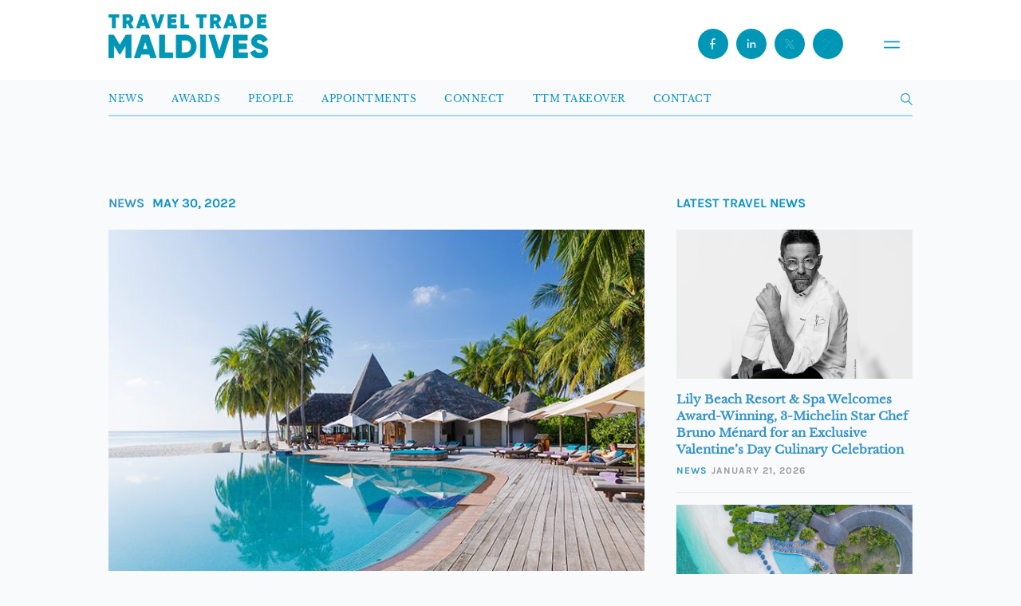

--- FILE ---
content_type: text/html; charset=utf-8
request_url: https://www.google.com/recaptcha/api2/anchor?ar=1&k=6Leb2qUrAAAAAP_LzXAHAtBGn2rmQ0fVFjxSjBVA&co=aHR0cHM6Ly93d3cudHJhdmVsdHJhZGVtYWxkaXZlcy5jb206NDQz&hl=en&v=PoyoqOPhxBO7pBk68S4YbpHZ&size=invisible&anchor-ms=20000&execute-ms=30000&cb=y5wnsbicma4k
body_size: 48691
content:
<!DOCTYPE HTML><html dir="ltr" lang="en"><head><meta http-equiv="Content-Type" content="text/html; charset=UTF-8">
<meta http-equiv="X-UA-Compatible" content="IE=edge">
<title>reCAPTCHA</title>
<style type="text/css">
/* cyrillic-ext */
@font-face {
  font-family: 'Roboto';
  font-style: normal;
  font-weight: 400;
  font-stretch: 100%;
  src: url(//fonts.gstatic.com/s/roboto/v48/KFO7CnqEu92Fr1ME7kSn66aGLdTylUAMa3GUBHMdazTgWw.woff2) format('woff2');
  unicode-range: U+0460-052F, U+1C80-1C8A, U+20B4, U+2DE0-2DFF, U+A640-A69F, U+FE2E-FE2F;
}
/* cyrillic */
@font-face {
  font-family: 'Roboto';
  font-style: normal;
  font-weight: 400;
  font-stretch: 100%;
  src: url(//fonts.gstatic.com/s/roboto/v48/KFO7CnqEu92Fr1ME7kSn66aGLdTylUAMa3iUBHMdazTgWw.woff2) format('woff2');
  unicode-range: U+0301, U+0400-045F, U+0490-0491, U+04B0-04B1, U+2116;
}
/* greek-ext */
@font-face {
  font-family: 'Roboto';
  font-style: normal;
  font-weight: 400;
  font-stretch: 100%;
  src: url(//fonts.gstatic.com/s/roboto/v48/KFO7CnqEu92Fr1ME7kSn66aGLdTylUAMa3CUBHMdazTgWw.woff2) format('woff2');
  unicode-range: U+1F00-1FFF;
}
/* greek */
@font-face {
  font-family: 'Roboto';
  font-style: normal;
  font-weight: 400;
  font-stretch: 100%;
  src: url(//fonts.gstatic.com/s/roboto/v48/KFO7CnqEu92Fr1ME7kSn66aGLdTylUAMa3-UBHMdazTgWw.woff2) format('woff2');
  unicode-range: U+0370-0377, U+037A-037F, U+0384-038A, U+038C, U+038E-03A1, U+03A3-03FF;
}
/* math */
@font-face {
  font-family: 'Roboto';
  font-style: normal;
  font-weight: 400;
  font-stretch: 100%;
  src: url(//fonts.gstatic.com/s/roboto/v48/KFO7CnqEu92Fr1ME7kSn66aGLdTylUAMawCUBHMdazTgWw.woff2) format('woff2');
  unicode-range: U+0302-0303, U+0305, U+0307-0308, U+0310, U+0312, U+0315, U+031A, U+0326-0327, U+032C, U+032F-0330, U+0332-0333, U+0338, U+033A, U+0346, U+034D, U+0391-03A1, U+03A3-03A9, U+03B1-03C9, U+03D1, U+03D5-03D6, U+03F0-03F1, U+03F4-03F5, U+2016-2017, U+2034-2038, U+203C, U+2040, U+2043, U+2047, U+2050, U+2057, U+205F, U+2070-2071, U+2074-208E, U+2090-209C, U+20D0-20DC, U+20E1, U+20E5-20EF, U+2100-2112, U+2114-2115, U+2117-2121, U+2123-214F, U+2190, U+2192, U+2194-21AE, U+21B0-21E5, U+21F1-21F2, U+21F4-2211, U+2213-2214, U+2216-22FF, U+2308-230B, U+2310, U+2319, U+231C-2321, U+2336-237A, U+237C, U+2395, U+239B-23B7, U+23D0, U+23DC-23E1, U+2474-2475, U+25AF, U+25B3, U+25B7, U+25BD, U+25C1, U+25CA, U+25CC, U+25FB, U+266D-266F, U+27C0-27FF, U+2900-2AFF, U+2B0E-2B11, U+2B30-2B4C, U+2BFE, U+3030, U+FF5B, U+FF5D, U+1D400-1D7FF, U+1EE00-1EEFF;
}
/* symbols */
@font-face {
  font-family: 'Roboto';
  font-style: normal;
  font-weight: 400;
  font-stretch: 100%;
  src: url(//fonts.gstatic.com/s/roboto/v48/KFO7CnqEu92Fr1ME7kSn66aGLdTylUAMaxKUBHMdazTgWw.woff2) format('woff2');
  unicode-range: U+0001-000C, U+000E-001F, U+007F-009F, U+20DD-20E0, U+20E2-20E4, U+2150-218F, U+2190, U+2192, U+2194-2199, U+21AF, U+21E6-21F0, U+21F3, U+2218-2219, U+2299, U+22C4-22C6, U+2300-243F, U+2440-244A, U+2460-24FF, U+25A0-27BF, U+2800-28FF, U+2921-2922, U+2981, U+29BF, U+29EB, U+2B00-2BFF, U+4DC0-4DFF, U+FFF9-FFFB, U+10140-1018E, U+10190-1019C, U+101A0, U+101D0-101FD, U+102E0-102FB, U+10E60-10E7E, U+1D2C0-1D2D3, U+1D2E0-1D37F, U+1F000-1F0FF, U+1F100-1F1AD, U+1F1E6-1F1FF, U+1F30D-1F30F, U+1F315, U+1F31C, U+1F31E, U+1F320-1F32C, U+1F336, U+1F378, U+1F37D, U+1F382, U+1F393-1F39F, U+1F3A7-1F3A8, U+1F3AC-1F3AF, U+1F3C2, U+1F3C4-1F3C6, U+1F3CA-1F3CE, U+1F3D4-1F3E0, U+1F3ED, U+1F3F1-1F3F3, U+1F3F5-1F3F7, U+1F408, U+1F415, U+1F41F, U+1F426, U+1F43F, U+1F441-1F442, U+1F444, U+1F446-1F449, U+1F44C-1F44E, U+1F453, U+1F46A, U+1F47D, U+1F4A3, U+1F4B0, U+1F4B3, U+1F4B9, U+1F4BB, U+1F4BF, U+1F4C8-1F4CB, U+1F4D6, U+1F4DA, U+1F4DF, U+1F4E3-1F4E6, U+1F4EA-1F4ED, U+1F4F7, U+1F4F9-1F4FB, U+1F4FD-1F4FE, U+1F503, U+1F507-1F50B, U+1F50D, U+1F512-1F513, U+1F53E-1F54A, U+1F54F-1F5FA, U+1F610, U+1F650-1F67F, U+1F687, U+1F68D, U+1F691, U+1F694, U+1F698, U+1F6AD, U+1F6B2, U+1F6B9-1F6BA, U+1F6BC, U+1F6C6-1F6CF, U+1F6D3-1F6D7, U+1F6E0-1F6EA, U+1F6F0-1F6F3, U+1F6F7-1F6FC, U+1F700-1F7FF, U+1F800-1F80B, U+1F810-1F847, U+1F850-1F859, U+1F860-1F887, U+1F890-1F8AD, U+1F8B0-1F8BB, U+1F8C0-1F8C1, U+1F900-1F90B, U+1F93B, U+1F946, U+1F984, U+1F996, U+1F9E9, U+1FA00-1FA6F, U+1FA70-1FA7C, U+1FA80-1FA89, U+1FA8F-1FAC6, U+1FACE-1FADC, U+1FADF-1FAE9, U+1FAF0-1FAF8, U+1FB00-1FBFF;
}
/* vietnamese */
@font-face {
  font-family: 'Roboto';
  font-style: normal;
  font-weight: 400;
  font-stretch: 100%;
  src: url(//fonts.gstatic.com/s/roboto/v48/KFO7CnqEu92Fr1ME7kSn66aGLdTylUAMa3OUBHMdazTgWw.woff2) format('woff2');
  unicode-range: U+0102-0103, U+0110-0111, U+0128-0129, U+0168-0169, U+01A0-01A1, U+01AF-01B0, U+0300-0301, U+0303-0304, U+0308-0309, U+0323, U+0329, U+1EA0-1EF9, U+20AB;
}
/* latin-ext */
@font-face {
  font-family: 'Roboto';
  font-style: normal;
  font-weight: 400;
  font-stretch: 100%;
  src: url(//fonts.gstatic.com/s/roboto/v48/KFO7CnqEu92Fr1ME7kSn66aGLdTylUAMa3KUBHMdazTgWw.woff2) format('woff2');
  unicode-range: U+0100-02BA, U+02BD-02C5, U+02C7-02CC, U+02CE-02D7, U+02DD-02FF, U+0304, U+0308, U+0329, U+1D00-1DBF, U+1E00-1E9F, U+1EF2-1EFF, U+2020, U+20A0-20AB, U+20AD-20C0, U+2113, U+2C60-2C7F, U+A720-A7FF;
}
/* latin */
@font-face {
  font-family: 'Roboto';
  font-style: normal;
  font-weight: 400;
  font-stretch: 100%;
  src: url(//fonts.gstatic.com/s/roboto/v48/KFO7CnqEu92Fr1ME7kSn66aGLdTylUAMa3yUBHMdazQ.woff2) format('woff2');
  unicode-range: U+0000-00FF, U+0131, U+0152-0153, U+02BB-02BC, U+02C6, U+02DA, U+02DC, U+0304, U+0308, U+0329, U+2000-206F, U+20AC, U+2122, U+2191, U+2193, U+2212, U+2215, U+FEFF, U+FFFD;
}
/* cyrillic-ext */
@font-face {
  font-family: 'Roboto';
  font-style: normal;
  font-weight: 500;
  font-stretch: 100%;
  src: url(//fonts.gstatic.com/s/roboto/v48/KFO7CnqEu92Fr1ME7kSn66aGLdTylUAMa3GUBHMdazTgWw.woff2) format('woff2');
  unicode-range: U+0460-052F, U+1C80-1C8A, U+20B4, U+2DE0-2DFF, U+A640-A69F, U+FE2E-FE2F;
}
/* cyrillic */
@font-face {
  font-family: 'Roboto';
  font-style: normal;
  font-weight: 500;
  font-stretch: 100%;
  src: url(//fonts.gstatic.com/s/roboto/v48/KFO7CnqEu92Fr1ME7kSn66aGLdTylUAMa3iUBHMdazTgWw.woff2) format('woff2');
  unicode-range: U+0301, U+0400-045F, U+0490-0491, U+04B0-04B1, U+2116;
}
/* greek-ext */
@font-face {
  font-family: 'Roboto';
  font-style: normal;
  font-weight: 500;
  font-stretch: 100%;
  src: url(//fonts.gstatic.com/s/roboto/v48/KFO7CnqEu92Fr1ME7kSn66aGLdTylUAMa3CUBHMdazTgWw.woff2) format('woff2');
  unicode-range: U+1F00-1FFF;
}
/* greek */
@font-face {
  font-family: 'Roboto';
  font-style: normal;
  font-weight: 500;
  font-stretch: 100%;
  src: url(//fonts.gstatic.com/s/roboto/v48/KFO7CnqEu92Fr1ME7kSn66aGLdTylUAMa3-UBHMdazTgWw.woff2) format('woff2');
  unicode-range: U+0370-0377, U+037A-037F, U+0384-038A, U+038C, U+038E-03A1, U+03A3-03FF;
}
/* math */
@font-face {
  font-family: 'Roboto';
  font-style: normal;
  font-weight: 500;
  font-stretch: 100%;
  src: url(//fonts.gstatic.com/s/roboto/v48/KFO7CnqEu92Fr1ME7kSn66aGLdTylUAMawCUBHMdazTgWw.woff2) format('woff2');
  unicode-range: U+0302-0303, U+0305, U+0307-0308, U+0310, U+0312, U+0315, U+031A, U+0326-0327, U+032C, U+032F-0330, U+0332-0333, U+0338, U+033A, U+0346, U+034D, U+0391-03A1, U+03A3-03A9, U+03B1-03C9, U+03D1, U+03D5-03D6, U+03F0-03F1, U+03F4-03F5, U+2016-2017, U+2034-2038, U+203C, U+2040, U+2043, U+2047, U+2050, U+2057, U+205F, U+2070-2071, U+2074-208E, U+2090-209C, U+20D0-20DC, U+20E1, U+20E5-20EF, U+2100-2112, U+2114-2115, U+2117-2121, U+2123-214F, U+2190, U+2192, U+2194-21AE, U+21B0-21E5, U+21F1-21F2, U+21F4-2211, U+2213-2214, U+2216-22FF, U+2308-230B, U+2310, U+2319, U+231C-2321, U+2336-237A, U+237C, U+2395, U+239B-23B7, U+23D0, U+23DC-23E1, U+2474-2475, U+25AF, U+25B3, U+25B7, U+25BD, U+25C1, U+25CA, U+25CC, U+25FB, U+266D-266F, U+27C0-27FF, U+2900-2AFF, U+2B0E-2B11, U+2B30-2B4C, U+2BFE, U+3030, U+FF5B, U+FF5D, U+1D400-1D7FF, U+1EE00-1EEFF;
}
/* symbols */
@font-face {
  font-family: 'Roboto';
  font-style: normal;
  font-weight: 500;
  font-stretch: 100%;
  src: url(//fonts.gstatic.com/s/roboto/v48/KFO7CnqEu92Fr1ME7kSn66aGLdTylUAMaxKUBHMdazTgWw.woff2) format('woff2');
  unicode-range: U+0001-000C, U+000E-001F, U+007F-009F, U+20DD-20E0, U+20E2-20E4, U+2150-218F, U+2190, U+2192, U+2194-2199, U+21AF, U+21E6-21F0, U+21F3, U+2218-2219, U+2299, U+22C4-22C6, U+2300-243F, U+2440-244A, U+2460-24FF, U+25A0-27BF, U+2800-28FF, U+2921-2922, U+2981, U+29BF, U+29EB, U+2B00-2BFF, U+4DC0-4DFF, U+FFF9-FFFB, U+10140-1018E, U+10190-1019C, U+101A0, U+101D0-101FD, U+102E0-102FB, U+10E60-10E7E, U+1D2C0-1D2D3, U+1D2E0-1D37F, U+1F000-1F0FF, U+1F100-1F1AD, U+1F1E6-1F1FF, U+1F30D-1F30F, U+1F315, U+1F31C, U+1F31E, U+1F320-1F32C, U+1F336, U+1F378, U+1F37D, U+1F382, U+1F393-1F39F, U+1F3A7-1F3A8, U+1F3AC-1F3AF, U+1F3C2, U+1F3C4-1F3C6, U+1F3CA-1F3CE, U+1F3D4-1F3E0, U+1F3ED, U+1F3F1-1F3F3, U+1F3F5-1F3F7, U+1F408, U+1F415, U+1F41F, U+1F426, U+1F43F, U+1F441-1F442, U+1F444, U+1F446-1F449, U+1F44C-1F44E, U+1F453, U+1F46A, U+1F47D, U+1F4A3, U+1F4B0, U+1F4B3, U+1F4B9, U+1F4BB, U+1F4BF, U+1F4C8-1F4CB, U+1F4D6, U+1F4DA, U+1F4DF, U+1F4E3-1F4E6, U+1F4EA-1F4ED, U+1F4F7, U+1F4F9-1F4FB, U+1F4FD-1F4FE, U+1F503, U+1F507-1F50B, U+1F50D, U+1F512-1F513, U+1F53E-1F54A, U+1F54F-1F5FA, U+1F610, U+1F650-1F67F, U+1F687, U+1F68D, U+1F691, U+1F694, U+1F698, U+1F6AD, U+1F6B2, U+1F6B9-1F6BA, U+1F6BC, U+1F6C6-1F6CF, U+1F6D3-1F6D7, U+1F6E0-1F6EA, U+1F6F0-1F6F3, U+1F6F7-1F6FC, U+1F700-1F7FF, U+1F800-1F80B, U+1F810-1F847, U+1F850-1F859, U+1F860-1F887, U+1F890-1F8AD, U+1F8B0-1F8BB, U+1F8C0-1F8C1, U+1F900-1F90B, U+1F93B, U+1F946, U+1F984, U+1F996, U+1F9E9, U+1FA00-1FA6F, U+1FA70-1FA7C, U+1FA80-1FA89, U+1FA8F-1FAC6, U+1FACE-1FADC, U+1FADF-1FAE9, U+1FAF0-1FAF8, U+1FB00-1FBFF;
}
/* vietnamese */
@font-face {
  font-family: 'Roboto';
  font-style: normal;
  font-weight: 500;
  font-stretch: 100%;
  src: url(//fonts.gstatic.com/s/roboto/v48/KFO7CnqEu92Fr1ME7kSn66aGLdTylUAMa3OUBHMdazTgWw.woff2) format('woff2');
  unicode-range: U+0102-0103, U+0110-0111, U+0128-0129, U+0168-0169, U+01A0-01A1, U+01AF-01B0, U+0300-0301, U+0303-0304, U+0308-0309, U+0323, U+0329, U+1EA0-1EF9, U+20AB;
}
/* latin-ext */
@font-face {
  font-family: 'Roboto';
  font-style: normal;
  font-weight: 500;
  font-stretch: 100%;
  src: url(//fonts.gstatic.com/s/roboto/v48/KFO7CnqEu92Fr1ME7kSn66aGLdTylUAMa3KUBHMdazTgWw.woff2) format('woff2');
  unicode-range: U+0100-02BA, U+02BD-02C5, U+02C7-02CC, U+02CE-02D7, U+02DD-02FF, U+0304, U+0308, U+0329, U+1D00-1DBF, U+1E00-1E9F, U+1EF2-1EFF, U+2020, U+20A0-20AB, U+20AD-20C0, U+2113, U+2C60-2C7F, U+A720-A7FF;
}
/* latin */
@font-face {
  font-family: 'Roboto';
  font-style: normal;
  font-weight: 500;
  font-stretch: 100%;
  src: url(//fonts.gstatic.com/s/roboto/v48/KFO7CnqEu92Fr1ME7kSn66aGLdTylUAMa3yUBHMdazQ.woff2) format('woff2');
  unicode-range: U+0000-00FF, U+0131, U+0152-0153, U+02BB-02BC, U+02C6, U+02DA, U+02DC, U+0304, U+0308, U+0329, U+2000-206F, U+20AC, U+2122, U+2191, U+2193, U+2212, U+2215, U+FEFF, U+FFFD;
}
/* cyrillic-ext */
@font-face {
  font-family: 'Roboto';
  font-style: normal;
  font-weight: 900;
  font-stretch: 100%;
  src: url(//fonts.gstatic.com/s/roboto/v48/KFO7CnqEu92Fr1ME7kSn66aGLdTylUAMa3GUBHMdazTgWw.woff2) format('woff2');
  unicode-range: U+0460-052F, U+1C80-1C8A, U+20B4, U+2DE0-2DFF, U+A640-A69F, U+FE2E-FE2F;
}
/* cyrillic */
@font-face {
  font-family: 'Roboto';
  font-style: normal;
  font-weight: 900;
  font-stretch: 100%;
  src: url(//fonts.gstatic.com/s/roboto/v48/KFO7CnqEu92Fr1ME7kSn66aGLdTylUAMa3iUBHMdazTgWw.woff2) format('woff2');
  unicode-range: U+0301, U+0400-045F, U+0490-0491, U+04B0-04B1, U+2116;
}
/* greek-ext */
@font-face {
  font-family: 'Roboto';
  font-style: normal;
  font-weight: 900;
  font-stretch: 100%;
  src: url(//fonts.gstatic.com/s/roboto/v48/KFO7CnqEu92Fr1ME7kSn66aGLdTylUAMa3CUBHMdazTgWw.woff2) format('woff2');
  unicode-range: U+1F00-1FFF;
}
/* greek */
@font-face {
  font-family: 'Roboto';
  font-style: normal;
  font-weight: 900;
  font-stretch: 100%;
  src: url(//fonts.gstatic.com/s/roboto/v48/KFO7CnqEu92Fr1ME7kSn66aGLdTylUAMa3-UBHMdazTgWw.woff2) format('woff2');
  unicode-range: U+0370-0377, U+037A-037F, U+0384-038A, U+038C, U+038E-03A1, U+03A3-03FF;
}
/* math */
@font-face {
  font-family: 'Roboto';
  font-style: normal;
  font-weight: 900;
  font-stretch: 100%;
  src: url(//fonts.gstatic.com/s/roboto/v48/KFO7CnqEu92Fr1ME7kSn66aGLdTylUAMawCUBHMdazTgWw.woff2) format('woff2');
  unicode-range: U+0302-0303, U+0305, U+0307-0308, U+0310, U+0312, U+0315, U+031A, U+0326-0327, U+032C, U+032F-0330, U+0332-0333, U+0338, U+033A, U+0346, U+034D, U+0391-03A1, U+03A3-03A9, U+03B1-03C9, U+03D1, U+03D5-03D6, U+03F0-03F1, U+03F4-03F5, U+2016-2017, U+2034-2038, U+203C, U+2040, U+2043, U+2047, U+2050, U+2057, U+205F, U+2070-2071, U+2074-208E, U+2090-209C, U+20D0-20DC, U+20E1, U+20E5-20EF, U+2100-2112, U+2114-2115, U+2117-2121, U+2123-214F, U+2190, U+2192, U+2194-21AE, U+21B0-21E5, U+21F1-21F2, U+21F4-2211, U+2213-2214, U+2216-22FF, U+2308-230B, U+2310, U+2319, U+231C-2321, U+2336-237A, U+237C, U+2395, U+239B-23B7, U+23D0, U+23DC-23E1, U+2474-2475, U+25AF, U+25B3, U+25B7, U+25BD, U+25C1, U+25CA, U+25CC, U+25FB, U+266D-266F, U+27C0-27FF, U+2900-2AFF, U+2B0E-2B11, U+2B30-2B4C, U+2BFE, U+3030, U+FF5B, U+FF5D, U+1D400-1D7FF, U+1EE00-1EEFF;
}
/* symbols */
@font-face {
  font-family: 'Roboto';
  font-style: normal;
  font-weight: 900;
  font-stretch: 100%;
  src: url(//fonts.gstatic.com/s/roboto/v48/KFO7CnqEu92Fr1ME7kSn66aGLdTylUAMaxKUBHMdazTgWw.woff2) format('woff2');
  unicode-range: U+0001-000C, U+000E-001F, U+007F-009F, U+20DD-20E0, U+20E2-20E4, U+2150-218F, U+2190, U+2192, U+2194-2199, U+21AF, U+21E6-21F0, U+21F3, U+2218-2219, U+2299, U+22C4-22C6, U+2300-243F, U+2440-244A, U+2460-24FF, U+25A0-27BF, U+2800-28FF, U+2921-2922, U+2981, U+29BF, U+29EB, U+2B00-2BFF, U+4DC0-4DFF, U+FFF9-FFFB, U+10140-1018E, U+10190-1019C, U+101A0, U+101D0-101FD, U+102E0-102FB, U+10E60-10E7E, U+1D2C0-1D2D3, U+1D2E0-1D37F, U+1F000-1F0FF, U+1F100-1F1AD, U+1F1E6-1F1FF, U+1F30D-1F30F, U+1F315, U+1F31C, U+1F31E, U+1F320-1F32C, U+1F336, U+1F378, U+1F37D, U+1F382, U+1F393-1F39F, U+1F3A7-1F3A8, U+1F3AC-1F3AF, U+1F3C2, U+1F3C4-1F3C6, U+1F3CA-1F3CE, U+1F3D4-1F3E0, U+1F3ED, U+1F3F1-1F3F3, U+1F3F5-1F3F7, U+1F408, U+1F415, U+1F41F, U+1F426, U+1F43F, U+1F441-1F442, U+1F444, U+1F446-1F449, U+1F44C-1F44E, U+1F453, U+1F46A, U+1F47D, U+1F4A3, U+1F4B0, U+1F4B3, U+1F4B9, U+1F4BB, U+1F4BF, U+1F4C8-1F4CB, U+1F4D6, U+1F4DA, U+1F4DF, U+1F4E3-1F4E6, U+1F4EA-1F4ED, U+1F4F7, U+1F4F9-1F4FB, U+1F4FD-1F4FE, U+1F503, U+1F507-1F50B, U+1F50D, U+1F512-1F513, U+1F53E-1F54A, U+1F54F-1F5FA, U+1F610, U+1F650-1F67F, U+1F687, U+1F68D, U+1F691, U+1F694, U+1F698, U+1F6AD, U+1F6B2, U+1F6B9-1F6BA, U+1F6BC, U+1F6C6-1F6CF, U+1F6D3-1F6D7, U+1F6E0-1F6EA, U+1F6F0-1F6F3, U+1F6F7-1F6FC, U+1F700-1F7FF, U+1F800-1F80B, U+1F810-1F847, U+1F850-1F859, U+1F860-1F887, U+1F890-1F8AD, U+1F8B0-1F8BB, U+1F8C0-1F8C1, U+1F900-1F90B, U+1F93B, U+1F946, U+1F984, U+1F996, U+1F9E9, U+1FA00-1FA6F, U+1FA70-1FA7C, U+1FA80-1FA89, U+1FA8F-1FAC6, U+1FACE-1FADC, U+1FADF-1FAE9, U+1FAF0-1FAF8, U+1FB00-1FBFF;
}
/* vietnamese */
@font-face {
  font-family: 'Roboto';
  font-style: normal;
  font-weight: 900;
  font-stretch: 100%;
  src: url(//fonts.gstatic.com/s/roboto/v48/KFO7CnqEu92Fr1ME7kSn66aGLdTylUAMa3OUBHMdazTgWw.woff2) format('woff2');
  unicode-range: U+0102-0103, U+0110-0111, U+0128-0129, U+0168-0169, U+01A0-01A1, U+01AF-01B0, U+0300-0301, U+0303-0304, U+0308-0309, U+0323, U+0329, U+1EA0-1EF9, U+20AB;
}
/* latin-ext */
@font-face {
  font-family: 'Roboto';
  font-style: normal;
  font-weight: 900;
  font-stretch: 100%;
  src: url(//fonts.gstatic.com/s/roboto/v48/KFO7CnqEu92Fr1ME7kSn66aGLdTylUAMa3KUBHMdazTgWw.woff2) format('woff2');
  unicode-range: U+0100-02BA, U+02BD-02C5, U+02C7-02CC, U+02CE-02D7, U+02DD-02FF, U+0304, U+0308, U+0329, U+1D00-1DBF, U+1E00-1E9F, U+1EF2-1EFF, U+2020, U+20A0-20AB, U+20AD-20C0, U+2113, U+2C60-2C7F, U+A720-A7FF;
}
/* latin */
@font-face {
  font-family: 'Roboto';
  font-style: normal;
  font-weight: 900;
  font-stretch: 100%;
  src: url(//fonts.gstatic.com/s/roboto/v48/KFO7CnqEu92Fr1ME7kSn66aGLdTylUAMa3yUBHMdazQ.woff2) format('woff2');
  unicode-range: U+0000-00FF, U+0131, U+0152-0153, U+02BB-02BC, U+02C6, U+02DA, U+02DC, U+0304, U+0308, U+0329, U+2000-206F, U+20AC, U+2122, U+2191, U+2193, U+2212, U+2215, U+FEFF, U+FFFD;
}

</style>
<link rel="stylesheet" type="text/css" href="https://www.gstatic.com/recaptcha/releases/PoyoqOPhxBO7pBk68S4YbpHZ/styles__ltr.css">
<script nonce="aIOr28nPprqF_LWcWZNX1g" type="text/javascript">window['__recaptcha_api'] = 'https://www.google.com/recaptcha/api2/';</script>
<script type="text/javascript" src="https://www.gstatic.com/recaptcha/releases/PoyoqOPhxBO7pBk68S4YbpHZ/recaptcha__en.js" nonce="aIOr28nPprqF_LWcWZNX1g">
      
    </script></head>
<body><div id="rc-anchor-alert" class="rc-anchor-alert"></div>
<input type="hidden" id="recaptcha-token" value="[base64]">
<script type="text/javascript" nonce="aIOr28nPprqF_LWcWZNX1g">
      recaptcha.anchor.Main.init("[\x22ainput\x22,[\x22bgdata\x22,\x22\x22,\[base64]/[base64]/[base64]/[base64]/[base64]/UltsKytdPUU6KEU8MjA0OD9SW2wrK109RT4+NnwxOTI6KChFJjY0NTEyKT09NTUyOTYmJk0rMTxjLmxlbmd0aCYmKGMuY2hhckNvZGVBdChNKzEpJjY0NTEyKT09NTYzMjA/[base64]/[base64]/[base64]/[base64]/[base64]/[base64]/[base64]\x22,\[base64]\\u003d\x22,\x22f0I4woRMflZ3wpzDmsO/w6LCth0xwolUZiMWwr5ow5/CiB9QwptHBsKjwp3CtMO3w4onw7lvLsObwqbDssKbJcOxwrnDvWHDijbCq8Oawp/DjAcsPy1Swp/DngPDhcKUAxLClDhDw7DDvxjCrCMsw5RZwqLDjMOgwpZNwpzCsAHDg8Orwr0yGyMvwrkjKMKPw7zCjGXDnkXCsyTCrsOuw4RBwpfDkMKxwpvCrTFSTsORwo3Dr8KBwowUJXzDsMOhwoItQcKsw4LClsO9w6nDisKSw67DjSjDr8KVwoJEw4B/[base64]/[base64]/w64LwoDDgxd+ZsOjWsOfw6PDncOIYgI3wpXDrAZDcwNfMyXDscKrWMKCYjA+fMOTQsKPwpbDscOFw4bDoMKxeGXCu8OgQcOhw57DnsO+dWPDpVgiw53DmMKXSQ7CtcO0worDuknCh8OuRcOmTcO4ZcKKw5/Cj8OuHsOUwoREw5BYK8Omw7RdwrkwcUhmwoZFw5XDmsObwrdrwozCiMOlwrtRw6/Dp2XDgsOswoLDs2g3cMKQw7bDhGRYw4xDXMOpw7c0FsKwAydnw6oWQcOdDhgPw6oJw6hcwodBYxtlDBbDmMO5QgzCsAMyw6nDqMKTw7HDu2DDmHnCicKZw7k6w43DpXt0DMOqw6E+w5bCrQLDjhTDrMOWw7TCiRjChMO5wpPDk2/[base64]/EcO3worCmMK2w5HDuhPCrsKUPCLDmH3CiHTDs2UwdsKBwp/CkS/CiU8vdzrDmCIbw6LDjcOxfH0Xw4NrwqEAwqLCvsOZw5I/wpAHwoHDrcKVBcOcUcKHD8Kww6vCgcO3wpAyd8ObcUUqw6TChcKOT2sgOUZOT3FLw4bCp2goMCsnRj7DhwPDqibCnU89wpTDuR0Ew4DCpTTCncOuw74uUjELA8KQEXHDj8OjwqMbXCDCnCsww5zDgsKJSsOwH3fChjI4w48Xwr4WGsOVdMO/w43CqsOnwqMtASpSWk/DjwrDpnjDjcK0wp8eeMKXwrDDhyYeFUPDknjDmsKWwqLDsBgIw6vCgcOZHcOSFwEpw5zCuFU3w7FHZsO4wqjClnjCnMKWwrhvO8KGw6/CnA/DomjDsMKoHxxRwoM/HkF9a8KzwpkRGw7CsMOswqICw4vDk8KyGjk7wppZwp3Dt8K+eCZLdsOXO1M7w7gnwonDlWUTKMObw4s+G0NnXU9MNG4Tw6sCe8ODIcOQaxfCtMO9WkvDrXLCjcKROMO7CWYRTcK/wqxkccKWRC3DkMKGN8Ocw6ANwqZ3QGnCrMOtT8KyVmPCuMKnw7YFw40Qw6/CrcOgw7JYdkIzHcKQw6kGLcOYwpwZwo9awpVJO8KQXmbCisOvIsKfeMO/ORvCgsO0wprCkcOkW1ZBw7/DuSA0CSTChUvDuTUPw7TDnwzCgxAman/CkVx/[base64]/[base64]/DvkDDqk17SMOAYcO4woh8w5/DhRHCpMOkVcKRw6MCawQbw4sqwroub8Kuw7JrOw8/w4rCkE0wSMOCSFLClBt3wrggXwHDusO7fsOjw5DCm2wxw5fClsKRc1HDolJKw50qHcKEeMOZXgVyAcK0w5nCosO/PQc6ZhM6w5XCnyrCsWLDusOmchYsAMKLF8OLwpFYN8Obw63CvyLDtiTCoAvCrWV1wrBsQ318w5vCqcK2bBbDisOGw5PClUhewrwgw4nDpA/CjsKND8ODw7bDk8Kcw7zCsHvDg8OJwqxhBQ3DvMKAwobDnWxRw5VSHhzDnhRVTsOPwojDqGxaw7haOlbCvcKBQn5wQVEqw7jCnsOnelDDgyJtwpAzw7vClcKcXMKCMsK4w4RXw65GFsK4wq/[base64]/CpVlAQsKbCMObw6VWeHxbwqEbwq/CvcOHGVPDnMKfMMO8JMOgw7zChjFXe8KZwrFwNlfCqSXChD3DscOfwqNTAiTCmsOwwrHDljJUZMOQw5HDtMKHSkfCksOXwpYZCm5dw4dIw6rDoMOcG8KVw5rCg8KEwoADw4xtw6YIw5LDmMO0e8OgTgfCjsKOaBcBaHfDoz5PXQ/CksKgcMOWwpkLw5JVw5JSw4zCscOPwqNqw6rDuMKnw5J8w7fDicOfwoUBMcOOKsK/SMOKE2N5CwDDlMOcLMK/[base64]/Dij90wrHCmMKPwpvDnBokecO+w684Tx0nw49+w4JuIMKhQ8KPw47DrCUbW8KSKX/[base64]/U0RJKMO9S8OHw4cvwqAgw6/[base64]/w4/Cu8K8wpEBwprDggNtwpzDqMK2w4YIwqsUE8K5QsONwr/DtlwnYXVnw43DhcKdwpfCoXbDn1nDpjPDqHvCnzTDt2Ybwp4vBjvDr8Kkwp/CjcK8wrFmBC/CucKew5fDt2VeJsKow5vChy57wqJ3A0sawo4/PXvDimI1w6cPIllywrzCgEcdwogYGMK1L0fCvjnCp8KOwqLDlsOcKMK4w44DwpfChcK5wo9jE8OKwrbCq8KtO8KVJhvDqsOkXBnCgmQ8bcOWwonCisOZR8KkQ8KnwrrCkmzDihLDjjrCqRPCnsOYEjMOw5Fqw6zDosK8e1zDpWTCmycFw4/Cj8K4IcK3wp0+w71dwobDn8OzCsOlKnjDj8Kpw5DChlzDuyjDlMOxw5U1G8KfUwgzF8K/LcKvU8KXLxd5L8K9wp8xMibCsMKBX8OGw70Awr8+QllQw4tNwrrDlcKeQcOWwrwWw7DCoMKFwrXDrR8/ecKtwqjDpkLDh8Oew4I0woVxwqTCtMKIwq/[base64]/CoX/Ct8OqOSHDjVUbw5MhCRxYA8O0w4VmJcKGw7nCpmPCp1jDn8KPw57DlBt9wojDoS9fEcOxwqvDpB3Dnzp9w6DDjkQxwoPDhMKCW8OgR8KHw6XCh3JXeTDDplJTwpREYh/CtQwVwrHCpsKsZmsfwqtpwph6wq03w54QLsKNQcO1woUnwoYQGzXDmHEefsO4woDCg21aw4Mfw7zDt8OyCMO4M8OwVR9Vwp5lw5bDnMO/fcKde3BSPsOCMmLDvWXDm0rDhMKCaMOSw68VHsOvwozCp3wAw6jCscOAZMO6wovCly3ClwNdwpx6w4cnwr1Nwo8yw4djcMKqQMKpw7vDgcOHfcKwAzzCnxI6XMOyworDnMOUw5ZXYMOmMcODwoDDpsOubHVDw6/Djl/DlMKCEsOOwqHDuh/DtQAoV8OdEgppEcO8w6xHw4ISw5HCvcOEMHJnw4nChyrCucKccThew7zCsz/CqMOrwrzDqX/ChBg6F1zDhC8SC8KwwrjClhDDqMO8PAPCugISLkRYc8KvfmLCpsOVw4B3wqEcw6YPWcKCwpvDuMOMwpnDtFvDm3w/PsOlG8ONCCLCqsOVfXsmacOwVl5xGnTDqsOlwrPDs1XDgcKRwqgkwoEcw7oKw5IjUnTCv8ORf8K4EsO5QMKMEcKmwqBkw40BLjE7UVQ5w5nDjEfDtWdfwoLDt8O2cRMUOhXDn8KSHAlfIsK8Lh7Cn8KDACQGwrRrwr/CscKUUUfCqyLDlsOYwojCpsKiJTnCiUrDs0/[base64]/KcKNf1B8LywWNEM+KCXCk2LDjlbDtAUiwrgMw45EesKxEnoyNsO1w5TCpsOUwpXCkX90w7g9ZsKzI8O6ZXvCv31Xw5xPHUfDlhnCucOfwqHCtkhcEjrDlToedcOpw60EOiVQCmUVTz5rGnLDon/ClMK0VTvDsAHCnAHDsiDCpRrDgyfDvDzDlcOUV8K+XUDCqcOPQ1ZQLTACJyTCg2dsQi8MNMKJw63DvsKSVcO0f8KTbcKvYWsQVVAmw5HCo8OjY3I7wo/CoFPChsOkwoDDk0zCoh9Gw5J4w6kAOcKPw4XDqTIlw5fDhnzCj8ObCMKww7cvS8OpVCl6VMKhw7lHwojDhhLDk8Ocw53DlMKpwqkdw5rChlnDscK/L8KKw4rCkcKIw4DCp2nCvnNRdUPCnXo3w444w5LCoi/DssKPw5TDvhkjKMKnw7rDuMKoRMOTwqUdw4nDn8Ocw7fCjsO4wqTDtsOaKAp4XyAZw6ExCcOlNcKwWApBAzBSw5nDvsO9wrh/wrvDmzIJwoIHwq3CoQjCmw9iw5PDhD7CncKudCRROTzCt8K3NsOfwok/JsKkwqbDoi7Ch8KtXMOLBhrClVUlwpTCvSnCrjYyacKxwq/Dr3XChcOzPMKCRXgCG8OCw7o2IgbDmyDDq1ZQPsOaLcOaw4rDuH3DrcKcHznDoHXDn0doJMKkwozCgVvCjDjDmwnDiWXDvT3DqDxHXCDCo8O7XsOHwp/Cs8K9bB44woDDrMOpwpJqWggbHcKiwr1edMOkw59mwq3CpMKNNCUcw6DDpXoww77DlQJHwrM/[base64]/dsKVRMO3ZsK9Z8Oww7BofsO6TSlmwobDvC87w6t+w53DrEHDlcOtU8KJRR/DrsOcw4PDtTcFw6oHBEMuwpcldMKGEMO4w695Jy9ewo1/OgDCgBxJR8OifBcdW8K5w7fCjAp9Y8KmT8K+TMOjMCbDqU3DgcOZwoLCncKvwqjDvMO/UsKHwosrdcKMw6kNwrfCjyU/wq43w67Clg7CtyJyO8OGDsOiaQtVw5I8XsKONsONVxgoDmjCp17DrUbClkzCocOAYcKLw47DrCAhwoUJGsOVFwnCucOQw4J/Zkxkw6MYw4hJX8O3wopLGm/Dk2U/[base64]/Ds2Fuw4TCu8Kmwo7CozogTSjDk8Kew6pIH0VTP8KVSVttw4ZBwqMmRUrDv8O+BMOKwr1zw6p/wpw2w5cOwrA2w7TCoF/CnDg7IMKKWCkIXsKRM8OaBVLCiTQkBlV3AwgOD8OrwrNpw6wFwobCg8OgIsKnPsOEw7TCmsOLVHbDjcKNw4vDjgA4wqZJw6XCk8KQHMKuSsO4bAsgwoF2ScOANn1EwoHCszbCqWtvwp49KhTDk8OEHndYXz/DjcOXw4R5KcKiwozCtsOrw5HCkEIjQUvCqsKOwoTCm2YZwoXDhsOpwrp0w7jDq8K7wqbDsMKCWy5twozCvm7CpUk8wp/DmsKAw4wdccKSw68CM8OdwpQCK8ObwofCpcKxKcKkFcK2wpfCmEXDpsOCw6cpacKOM8KwcsKfw7DCo8OTNMOzbQbDpiUsw6YAwqLDp8O4CMOLHsOjG8O1EXFaQSbCnyPCrsOEKTFew6kBw4XDqWZ5Ey7CswMmPMObcsOgw7nDr8KSwojCulPDknLCj3Itw4/Ds23Ds8OXwpPDvFjDrMKRwrxww4Fdw5s2w7QMPxvCojrDiCQfw6XCs31XK8Onw6ZhwrZPVcKOw7rClMKVfcK3w63CpU7CkGrDgXXDhMKadmYCwoQsT3Abw6PCoCsQRTXCgcKBTMOVf2zDrMO5bMOySMOnE1rDpBnCscO9aQkeasOKS8K5wo/[base64]/ZF8mYFgLF2LCmTNBw5LDoiDCusKWw7LCoXhVeksgwpXDq3vCu8OXw55Cw6Edw4bDkcKWwoZ/[base64]/CpsOvwrBgwpfDgRfCtUvCo8K7w543fEwuKgXCjsO5wp3DsCTCjcKlJsK0QygkasKiwoRSMMOUwpQaYMO6wpVNf8KDN8OSw6YVJsOTLcKywqbCi15iw4wKe2nDoUHCv8KbwqrDqGBYXxTDu8Kxw506w4vCtsKKw67CvlnCokswGUESEsO/wqppSMOlw5/ChMKkRcK6H8KAwpMlwo3DrVvCssO4KURiWjbDs8OwD8OGwonCoMOReg/DqhPDnUgxw7TCjMOIwoEBwrXCqSPDs3DDo1JBUSNBBcK+eMOBFsOMw4Qdw6shKwjDrkduw6g1K1fDusKnwrRCbcK1wqsRe1lqwoRQwpwWecOxSzrDrUMRcMOiKgAZasKLwqo8w5HDgMOAeyjDgTrDsznCk8OEOyrCqsOwwrjDvlrCpMOpwpLCrCZGw7jDm8OdYEY/wp4IwrRcXzvDmAEJAcOaw6VqwpnDn0hjwpFkJMO8YMKIw6XCrcK9wqPDpH0cwoAMw7nCgsOHw4HDqErDusK7D8KjwqLDvCdAfGUEPDHCjcKlwqtjw61wwo8Zb8KbHMKpw5XDlQvCnl5Qw6FaClnDi8KhwodhbG9ZIsKJwpU5PcO/QEFFw5QfwphZKwjCmMODw6/Cp8OlKyxAw7zDqcKuwoPDuBHDklfCvEHCr8OTw6Ziw44Cw6jDhzrCiBgpwpEHNR3DmsKlYC3DssKTGiXCncOyVsKmexrDnsKUw5/CsgpmB8K+wpXCuCcWwoRAwpjCilIjw5gqFX5mY8K+wrBgw58mw6wYDFpzwrwbwrJ5YGMfFsOsw5XDumF5w6BASzgMaFPDhMKhw6MFPsOEdMOuJ8OUeMKnwonCrmk0w5PCtcK9DMKxw5dVIsKkWUNMLk0RwoxPwr1dZsOEJ0TDswELL8K4wpTDl8KDw5F/ARzChMOMTVR+CMKmwqPCtsKmw4fDh8Okw5XDscOEw4jClHBjK8KZwpk3PwAQw6DCiibDpsOaw7HDksKhScOWwoTClMK+wqfCtThnwqUHQMOfwqVewopZw77DnMOiE23CrQvCh254woMMVcOlwo/[base64]/Y0o2wpvDrMOQwr1Zw5QGw7LDmW5TZsK7GMKBKGgTUHdWKW1heArCtirDgSvDvMOVwps/[base64]/Dk8OhNsODwpQmwpRFw49qFMK9DjZFw451w7YOTsK9w5rDhG8EfcOpWylGwrrDrcOvwrEkw4wow4kIwrbDqsKBTsOIEsO4wottwoLCl17Ct8OdD0BdbMOkUcKYeFFyd2/CmsKAfsKlw6MJE8KOwqEkwrEKwrpyacKRw7nDpsOzwo8lBMKmWsOoYSjDi8KPwrfDvMKjw6LCqkgYW8KfwrDCli5rw6bDkcKSUMOgw7fDh8O8WGFhw67CowUSwp7CosK4V3c2dcKgUBjDuMKDwrLDrCAHOcKYDyXDv8KHUy8ebMOAencUw6TCiHUvw6cwD3/DnsOpwrHDrcKfwrvCpMO/QcKKw6rClMKJEcOJw6/Dh8Odw6TDp15LG8OewqDDl8Ozw6saDRI7ZsOyw7nDtBksw6wkw6XCq01fwqPCgGrCtsKfwqTDiMO/[base64]/DlT7DgsOkw6wQasOJw49xWcOew7nCl8KGw5jDk8KQwqtpw4wPecOfwowqwqfCghZDAMOxw4zCkzhkwpXCucOBICVvw4xewqTClMKCwpchIcKWwpAcwr7CssKMFsKTRMOqw4g9EQPCpsO2w45/DhTDhm3CsCYew4/Cv0Y0w5PCrMOOMcODIGQcwojDj8KhIQ3Dg8KoIUPDr0XDrz7DhjgmGMOzP8KDYsO5wpN5w7s/wpzDmcKJwoHChCzDjcOFwqUOwofDqFLChFlhMUgkMDXDgsKYw506WsOPwoJ1woYxwq49YsK3w4PClMOGfhJKfsO9wq4Hwo/ClS5/bcOtbjjDgsOgbcKsIsKEw5h8wpNEXMOBYMKbSMOKw6nDsMKDw7HCk8O0JT/Cr8O+wrslwpnCkml2w6Z6wr3DrEIbwpvCrHdgwp3DvcKILyckHsOxw7NvMmDDslfDmcKfwpozworCmlrDrMKQwoA4dxxVwq8Ew6XDmsOpY8KlwpTDhsKXw50dw6jCqcO0wrYsKcKPwqYtw6HCkUcvIABcw7fDo3wrw5LCo8K9CMOvwqxDTsO2TsO/[base64]/CtsKrwqzClsKpT8OGcEZjw4NfPsOgwqrCiyLCtsKDwqbDvcK3IgnDox7ChMKyGcOgOXhEGWgswojDo8OIw7wdwolvw7ZJw6BaI1B8O2kawpDCqmVbBsK1wqDCvcKwQiXDs8OwYUgxwqlUL8OTwr7DssO9w6xRPXtMw5MsS8OtUAnDqcK3wrYGw5/DusOUA8KCMsOvN8O0AcK5w57DkcO+wrzDrHTCosOVYcOXwrgsLnXDvQ7Co8OXw4bChcKnw7PCpWfCqcOwwo4PbsKSZMKYfXVMw4MDw5VGUmRvVcO3UxjCpDXCvMOoFRfDixPDvVwoK8KswofCqcORw6lNw4JIwol7Q8OmDcKAScK4w5IhQMK6w4VMIQ/[base64]/w4FEwprCjMOMJhxvWsOZw57Do8OsGcKGw4xLw4A5w4F6N8Ouw6nDmsORw5HClMOXwqc2LsO0MGXCunRpwr4jwrpKAMKbCyZ/BAHCs8KPaTlUHmpwwoUrwrnCi2PCtFdmwp0eMsOgRMOvw4FyTsOeTzkXwp7Cg8Kcd8O+woLDnWJdQMOSw6zCgcKteyvDvMO/[base64]/Wg/DiEzCp00qaGDDtDM4JMKce8OAO2LCtl3Dn8Kmwrpiw6cMGETCjsK9w5A9XEXCvRDDmC9+NsOXw6TDnRhvw5jChMOCGGY1w6PCmMO/SAPCvm8jw7lyTcK6fMKhw4TDuWfDkcKnw7nClcO7wqIve8OGwqjDqx86w4vCkMO8eHnDgBAfR3/[base64]/Dm5Sw6IdRcKvwoELLD/CugBhRyHDnMObw5jCkMKxw4p7MBzDoQPDqGDDkcOzP3LClhDCmMO/[base64]/CncO/[base64]/CnsK4c3t0w5rCsjIaQMOWwrVfYMKQw6RTwokRwpYfwrI8ScKgw77CscKgwo7DhcKpCE3DoELDj2HDgkpHwoHDpHR7e8OXw7k/UsO5Bhs6WyVtBMOmw5XDm8K2w6HCrsKfVcOGDlI/NsKOdXUQwpPDj8OSw4HCtcOPw7MEw6hwFcORwqHDsg3DlGskwqBVw5dEwqXCvmUPDERzwo9Vw7LCsMKdZVV6acOLw4UmNDdCw6tdw6QXFXkDworCuH/DlVUca8K4bQ3CksOXaQxWLhrDocOqwpvDjlZRQMK5w7LChwUNE3HDolXDkEsmw4xhAsObworCp8K7GXw4wpPCt3vDkx1rw4x9w5jDqTsYTjFBwrTDhcKJd8KbBGfDkHHDiMKow4HDvU4ZFMKOTSnCkQzCmcOJw7toaBnDrsOEUwIXIiXChMKdwoRpw6/ClcOQw5TCrMOKwr/Cig/Ch1sRBH1Hw57CgcOkFxHDhcOkwodNwrnDnMOZwqjCh8Oiw7rCn8OLwrfCg8KtOsOTS8Kbwq3Chj1UwqrCnScSesOdTCUWFcOmw6NzwpVsw6/[base64]/DjwY8wr0HworDqcO9w6jCgcKewovDhCQsH8KyJhJ3XUDDmScgwrXDggjCi2LCv8Kjwo9sw69bNMK2SsKZHcKIw586ZwDDnsO3wpR7esKjBR7CjMOrwq/DvsOECk/CniVddsKbw6XDhHjCoXLDmQvCgsOfaMOTw78me8O8chZHKMKSwqTCqsOZwpB0RWfCgMOsw6rCu3/DjhPDhgM0P8KhWMOWwojCvsOXwpDDrTXDm8KeQ8K9FUTDoMK/wq5XWHnDux7DqsOMTQh3wpxMw6dVwpBBw6/CosOEX8OZw6PDhMOffj4UwqMKw5EaZ8OUKH1Pw4hMwqHClcOqZCB2CMOJwq/Cg8OewrbCnD5/HcOYKcKjQkUdfmLCmHozw5/DiMOvwpvCrMKSwpHDm8KZwp0XwqnDrAgCw74jMTZWRsKHw6nDiT7CmCrChANCw7DCpsO/DnbCoAtDU3XCtGnCkxIHwptAw5/Dg8Ktw63Dil3DhsKmw5bCscOsw7tILsOmWMOhOAVcDns8Z8Kzw7FEwr1dwpQ/w58/w7Nvw48qw6/[base64]/w7HDpT5uTylHecKgwqg4TlrCoRrDjgLCk8KFEcKMw68Ie8KrKsKlXcKeSElFLsOIIHpaEyLCuQvDuhRrDMO9w4TDucO1w6Q2InXCinoEwrHCnjXCqVx1wo7Dm8KfHhjDskPCr8ORAm/DnF/CqMOqPMO/HMKqw5/DhMKywpQfw5vCgsO/UBjCnRDCg3nCk297w7nDqUstaEEOQ8OhesKrwp/DmsKJGMOcwrMBNcOpwpHDssKYw6vDm8K/wp/CjQbCjA7DqkJhIUvDsjXCghbCg8OxMMKiW2Q4N1PDgsOYd1XDlcO7w7HDvsOQLx47wpPDpQ/CvMKiw5Frw7wxFcK3FMKxaMK4ERbDhwfCksOPJUxLw7JswrlWwrzDvBEbZVAXP8ONw6pfRjbChMOOZMKBMcKpw7x5w7XDvA3CjGvCmwXDpcOWBsKoFiljPj1USMKAF8OhQsO6OGoGw4DCq3PDhcOcd8KjwqzCkcO3wp5jTMKnwqPCvR/CqsKNwqXChwpow4tjw7jCusOiw7/ClGLDtxQowq7CkMKPw6YEwofDm2kNwqLCs1NEfMOBKsOpwo1Aw45vw4zCkMOqGBt+wqlVw63Cj0vDsnDDg23Ds2x/[base64]/[base64]/[base64]/DnMKweQjCjw8DcATCs8O7McKPwpjDjT/Cjn8TfcKyw7t/w6h5Ni9nw4nDhcKVPcOZf8Krwp5VwrjDuEXCk8KDewbDgyrDt8Onw790YCPDkWdqwpwjw5MgKkTDpMOCw6JBDyvChcKfFHXCg2g+w6PCiBrDuGbDnDkewrDDkRPDqjRXLlx7woHCgQPCh8K3dzc1W8OLXAXChcK+w6XCtT3CvcK0AHFZw6hgwqF5azjCjA/Dm8Omw64Fw4zDlxrCmiUkwqXChiseMTkaw5k3wpTDtsODw5EEw6FSb8OifEEYADwDNG/CssOyw6Ezwqxmw5bDtsODa8KlacKuXW3DoU/CtcK4fUdnGzxRw6NfCG3DjMKQf8Ogwq7Dq37DjcKLwr/[base64]/CiFoKRB5w7rDiFUpUSt0w5ozw6YDw7DCiBhdTmdFMWnDhMOcw6BkDmcwFsKVwo3Duz/DssONCWLDvx8CEiMOw7zCoQ0TwoQ5ZE/Cm8O4wpjCnCnCgBzCkxYDw63Du8KSw5Q5wqxSbVPDv8Kcw7LDjcOcfsOFB8KEwoNMw5AFTgTDjcOYw4nCizcMfE/CtcO6fcKTw6dJwo/CpVcDOMKFJcKrRE3Cg1AkNHvDgnXDi8O+wr0zQMK3VsKFw6p/XcKoPMOmwqXCnVbCjMK3w4RwZcOnZS8+KMOJw5TCu8Oswo/[base64]/CjF7DicK/[base64]/[base64]/DhTx9w6HCuzMqQWdOwqBIPsOYNMKewrXCtk7CglLCtcK/SsKaERhMYB8Kw4bDgcKbw5bCv2FtQk7DsyEkKsOpWwdrUzLDpWXCmA4iwqkgwooBesKRwpZ2w5ckwrd4UMOheHY/[base64]/Di8KCwpLDr2nCm8O6T8Kpw6TCg8KMe8K8PMORfyzDlMKwTUXDucKuI8OadUXChMO0b8OEw4lUQsKgw5zCqHUqw607ejMXwp3DrDzCjcOHwrbDpMK3OilKw5fDj8OuwpbCuyLCmih/wrVsbsOcbcOUwrrCtMKHwr/[base64]/Dr8Oaw7YTLsODwogjDcOme8KBc8KnwrjDni1iwrR2ZXwNFmoXVzPDu8KdDB7DsMOWOMOxw6DCpybDk8KTUh8jIcOETiQxY8OONCnDtg0dF8Kdw4PDqMKzOgnCt27DhMOGw53Dn8O2esOxwpXDuyXDocKVw6dsw4IyGy/CnW09wqEmwp5ADGhIwpbCqcO1P8OkXHnDmm8Jw5jCssOrw4bCv3BCw5TCisOffsOKLzZRbjHDmVU0PcKGwpPDt20YFkZtBzrClFLDk0AMwqwvPlXCumfDgG1CI8Oxw7/CnXbDhcOBQXJlw6RhdVBEw7vDjcK+w6E4wq0Mw5hGwobDkU0UaHzCp2cYT8K1N8K+wpPDoBjDmRLCryEHdsKWwr59KhLDicORwoTCnHXCssO2w7TCihtvK3vDnjrDscO0wqRsw6/DslRVwp3CuRQFw7jCmEwWM8OHdcKHE8OFwotvw7HCo8OzaX/ClA/DqTrDjErDu2XDsl7ClzHDosKDPsKEMsKgPcKfeUTCv2NCwqzCskUwfG0yLg/Ds0fDtRfDtMK5F2Izw6svwoRRw77Cv8OdXE4Fw5fClMK5wrvClsKGwrPDlcO/[base64]/DrQbCrMOFwqPCs8OIfMKrw6LDp8Kjw5h+bcKZJsO9w6EOwr9sw4B6woZmwpPDgMOcw7PDqnVeacKxHcKhw6NQwqbCocKiw541RDp5w4TDnkJVJQ/ChDVbCcObw5UFw4jDmhJ5w7vCvzLDvcOkw4/[base64]/DpFbCr8K7wr8WWsKbbMKBwprDr1jDvsOnwqBHwpojCcKtwpooQsOKw4PCm8K6w5DCskTDhcOBwoxww71iwrlDQsONw7h+wrvCuDZYJB3CosOSw7Z/Uz89wobDggLCoMO8w4Iiw7XCsRDDsipKcGHDsn3Dr2QVEkHDty/CicOAwp3CgsKMwr8BRsOhBMOXw4zDnT7CvFXChQjDmxjDuVvDpMOYw5VYwqZGw4dhZhnCrMODwqDDucKhw4DCj33DhsOBw6JDIQpuwpk/[base64]/[base64]/wqQXw7vCrws+w6QSbMKwwqzCssOuZMOzQGXCkU05Wx9QdgnChirCicKURXoTwr3DiFxdwqPDo8KqwqvCv8OVJE3CugzDg17DqHBsMcOXJzILwqvCnsOkMMOaX0leR8Onw5s6w5zDmcOhesK0M2rDjAzCvcK6CMOrR8K/[base64]/Ch8KqTsOdY8KLw6QLaMOgecOOwqULag1ZFlwhwozDh2/ColcCDcO5RUDDhcKwCGXCgsKaB8ODw6NiPmrCpA9SXWXDm35nw5Z2w4bDrzUpw7ARecKBflMhGcO/w4sSwqtJVAkTWMOww5YQWcKefcOLUcO2ZHPDvMOHwrJ8w7rDl8KEw4zDssOfTQPDr8K2MsKjH8KPGXvDvx3Ds8Kzw43Dq8Ktw6dlwqDDvMKBwrnCg8O7elZGEMK/[base64]/Di8KSfMKgwokAwpxMW0N7wpfCpmFxw6YPInZ6w5FlWsObT1XCnw4WwroxasKjC8KrwpgZwqXDi8OtdsOoAcOPH3UWw7fDkMKfZXhAGcK4wpItwrnDjx/DqTvDmcK2wpcOVjIhRXoawqZYw6Qmw4hTwqNObj0IMDfCnhUAw5x7wqRsw77CnsOaw6rDvQ/[base64]/KsOZcsK9GTUcFV0Pw4zDvsO2RmjDqBUHRzfCq3JiQMO8GMKzw4hmdUNww4Avw6rCrx7DtcKYwoBhZEzDosKZalvDngsiw6IrFDZkVRRDwrPCmMOQw5vCvsOJw6/CknrDh1cOGsKnwrhFdMKBbkLCvnwvwr7CuMKOwqDDj8OPw7fDhhrCrg/Du8Ogwp8xwoTCusOrSSBkdMKDw5zDpGzDjR7CvhDCqcK6HTFFBm0QWEFuw6ALw5p/wrzCmcKsw5ZwwoHDkHjCvSTDqBwpWMKWAjAMA8KGIsOuwoXDuMKHLlFywqXCv8KTwp1Ew63Di8KSTmjCosObbQTDoHw/wrouQ8KufXt/[base64]/DlMOhaydsGcKbwrDCm8OhLMO2worDm8KSGkPClFx7w4ZUClNpw6Yqw7bDu8OnLcKUVzsHSsKEwrg2TnVyY0/DocOaw407w67DkjbDqlY9VU8jw5odwr7CtMONwoQTwpbDtT7DscO5D8Olw5TCi8OpeDLCpAPCpsOxw6sbUQwcw4QRwo10wpvCvyHDqmsDJMObewJTwrLDhR/CvcOpN8KFK8O1FsKSw5HCiMKMw5hoCHNfw4XDqcK3w7LDkMKnwrQPbMKLZMKGw7wlwovDl1fDosKWw6fDkATCsg14Kg/CrcKSw5UVw5vDg0XDk8OyW8KLUcKWwrbDrsKnw7xNwpzCoB7CssKow6LCoE/Cm8OqAsO+EsOwSjDCqcKmQMKhOSh0w7FZw6fDsHnDkcOEw4hEwrwEeUJ3wqXDgsOKw7zDtsOdw4bDj8KJw4oTwp9XFcKSS8OXw5XClMK9w53DtsKRwooXw6bDs3RWI352e8K3w6ckw5fCvXLDvx/[base64]/JcK4O2c+w4bDgsKVw5DCpgRiw6nChsK2wrQ2EcOKAMO6JcODdylzbsOnw6jDknd9QMKcXioxBCzClmnDt8KvSHZtw5PDk3t+w6FDNivDuzhBwr/DmCrDrX4vYkpsw7PCok9gHcOrwr8IwpLDvCIHw4bCmg53NMOeZ8KNP8OSAcOeZW7CsjAFw7nCmznDpAF2QMKPw7kiwr7DhsOPYMO8BC3DscOLYsOQUMKhwr/[base64]/CnwPDtSjDhsKXCMOnwonCt8K1w77DisO5wq3DsUh1csOGanHDrAgHw7PCmlh6w5pKLFDCgjXCkkLCqcOFcMKYC8OBbcOxah5+H3M1wqxLEcKTw4DDvVcGw64vw6/DssKDYsOLw7hUw67Dug7DnB43CUTDoUfCtHcRw4F9w458V37CnMOSw5nCjcKYw68ow6vDncOyw6hCw7MgcsO5JcOSJsK4ZsOew5zCu8KMw7/[base64]/Cj8KvDU8qw6lDa8Kowr/[base64]/DnWzCjTXDngzDrsObw60/[base64]/DvD3DpsKPwojCt8OlwqoAw6vCri9wVVBmw7hTY8O/fsOkF8OvwqMmSyvCkyDDrAHDl8KjEm3Dk8Ogwp7Coyspw7PCksOnRRjCtEEVWsKwWFzDmgwHQEx/NcK8fUkgGUDDkXjCtkLDu8KCwqDDvMOaSMKdBy7Dg8OwfG5nQcOFwpJxCznDrHpAU8KRw7fCjsOResOswobCsFLCo8OxwqIwwojDuybDo8Ktw49OwpM+woXDicKdIsKJwo5fwrLDk3bDjBZmwo7DswvCvDXDgsOSCMOuaMO1W3t8wo8RwrQ4wq/CrxZ7MFU+wrZrd8Kuf3tZwqfCp2tfLCfCrMOGVcOZwq0bw7jCo8OjWsO3w67DicOJeVDDlMORecOyw5nCrS1yw45pw4jDkMKxOwkrwqrCvh5Rw5fDr3bCr1p9RmzCqMKhw7DCkRMOw5DCnMK/dxtFw5TCtjVwwrLDogkCw7DCscK2R8KnwpBSwoYhccOPHibCr8KHRcKidyTDuH5KPFV2IUvCgktjGWXDrsOYU2sxw4BHwpQLHEgoN8ODwo/Ci0PCt8OuZh7CgcKoBXQJwp0Swr51YMKlT8O9w7M9wo/CssO/w7oHwr5WwpcTHwTDg3XCoMONBhJ0w5jCiBnCmcOZwrA0KcOTw6TCk30TVsKxDXHChMOmfcORw5Ykw5Qzw6Nvw4NAEcOPXAcxwpNtw6XClsO7UGscw7zCokA0KcKTw73CsMOkw54XHm3CpcKmd8OXBjDDgCLCiF/Cp8KQSGvDiwzCtUHDmMKdwpXCt2FIC2lhKnENYsKSO8Krw57CtjjDkW0Xw67Cr01+YmDCjgzDvsOPwojCoTUHYMOrw608w4VOw7rCvcK/w7kHGMOSIzEaw4Fhw4HCrMKuUgYXCyM2w5RBw7otwrzCp3nChcKcwq0kPsK4wqfCh0nCnjvCq8KRXDTDqwQhLzXDhcKBSyF8VyfDhcKAXQ9UWMOYw6NJGMKYw6vCjxfCi0h/w7x3NkZ7wpUCWHnCsFnCii7CpMOpw4/ChAsVYUPCo1A2w4jDm8K6TWJIOF/[base64]/Cngtlen8pBy05w7YXb1IOPMO7wrfDnjnCtlxWH8OMw74gw6kJwqfDucOywpITL3DCtMK7FgjCpUEXwqNtwq3CgcK9S8K5w7N5wojChGhrA8OQw6jDp13DjzbCpMKyw6VRwq0qCgxJw6fCtsKqw7vDthJpw5zDlMKVwqdfe0dqwpPDkTDClhhEw7zDuRPDlhh/w4jDpgDCjEISw4XCoDrDgsOxKcORW8K5wrTDjCDCu8ONecOfV3dUwqvDsW3Cm8O0wrXDgcKbUsODwpXCv15ECsKFw4TDu8KZDMOQw7rCr8OnRcKOwrZiw7N6bz0kXMOUR8KcwpppwqElwp9kVDVCJETDqhvDuMKlw5Q/w689wqXDpWZZJXXCjkdyFMOgLHRyd8K5PcKxwofClcOdw7vDn1hwScOJw5HCscOtfwLCmjkOwovCo8OWH8KDI2URw6fDlToWSyw7w5Yuwr4AL8OAV8KFB2fDlcKCY2bDtsOZHUDDlMOEDz9SGC8/[base64]/[base64]/DucOpJQnDuMObGR53worCp0zDv8Kew6vDhsKIwp0Fw4nDisOTSjjDkUvDtVs5woBwwrTCgzdCw6/[base64]/wqN4Vm7DoFTCicKjfxJgwo5TcMOKWsOewqJ9SMKbwoQiw790AksUw6I/w50Sa8ODI0HCuC/[base64]/Dn8OswrvCnhvCgcO9EcKcwrkiw511YMONwoEnwojDg8OXQMK0w4gWw6t8S8KeY8OawqkScMK4LcKmw4pTwqt0RHJzWE0WcMKNwovDsHDCq3wdLmXDvMKhwovDicOjwoDDnsKPKHwow48/[base64]/[base64]/Cn8KmPsKoLyw3Tm7CncKZFcOKbMOCUEoFHBDDuMK7T8OMw7vDtDLDmFtkezDDljgSRVA0w4HDnxfCmx3CqXXDlMOgw5HDsMOZBMOYDcKiwpcuaytAcMK6woLCucKTSsOncFQhDMKMw4Vtw4nCtnl9woDDr8KywostwrB4wofCsSvDilHDuUDCpcKJSsKQcTVFwo/Du1rDngh7TEbDn3/Ct8Oiw73Dq8OBSj9qwpHDhsK1ZBfCmsOkw5JGw5FJJcK8IcOKLsK7wotTHcO9w7J1w4TDo0VMFR9rCMK+w7RKLMOPVjksBV0VT8KjTcOnwqgGw6U7w5B3R8OWa8KWPcKoDUnDuC1JwpZJw5TCssK1ThdKVcKMwq42I2LDpm/CvXjDtSVIGiDCrgUUVsK6GsKQQ1vDhsK2woPCgWHDmcOTw6VoVh9MwoNYw6/[base64]\x22],null,[\x22conf\x22,null,\x226Leb2qUrAAAAAP_LzXAHAtBGn2rmQ0fVFjxSjBVA\x22,0,null,null,null,1,[21,125,63,73,95,87,41,43,42,83,102,105,109,121],[1017145,623],0,null,null,null,null,0,null,0,null,700,1,null,0,\[base64]/76lBhnEnQkZnOKMAhnM8xEZ\x22,0,0,null,null,1,null,0,0,null,null,null,0],\x22https://www.traveltrademaldives.com:443\x22,null,[3,1,1],null,null,null,1,3600,[\x22https://www.google.com/intl/en/policies/privacy/\x22,\x22https://www.google.com/intl/en/policies/terms/\x22],\x220gpR+TCCijQWku4so7/QLOlhyMlvMLUK/gM4LQN0Qvc\\u003d\x22,1,0,null,1,1769035735950,0,0,[49,50,84,150],null,[39],\x22RC-NdKTcztoM7yv5w\x22,null,null,null,null,null,\x220dAFcWeA4xocCGTD7OAkkU1tx0LooB-A21jvvevGcNMFSgjSB7y-K7VTZ3cRkAhyzB5SW4mSeOIw_7wyadQYcfJvKzwr8nsUXrdA\x22,1769118535880]");
    </script></body></html>

--- FILE ---
content_type: text/css
request_url: https://www.traveltrademaldives.com/plugins/wp-poll/assets/css/checkbox.css?ver=6.7.2
body_size: 782
content:
.wpp-custom h2 {
    font-size: 3em;
    font-weight: 300;
    padding: 0 0 0.5em;
    margin: 0 0 30px;
}

.wpp-custom ul,
.wpp-custom ol {
    list-style: none;
    padding: 0;
    margin: 0 auto;
    max-width: 800px;
}

.wpp-custom li {
    margin: 0 auto;
    padding: 2em 0;
    position: relative;
}

.wpp-custom label {
    display: block;
    position: relative;
    vertical-align: top;
    cursor: pointer;
    -webkit-transition: color 0.3s;
    transition: color 0.3s;
}

.wpp-custom input[type="checkbox"],
.wpp-custom input[type="radio"],
.wpp-custom label::before {
    margin: 0;
    width: 44px;
    height: 44px;
    top: 50%;
    left: 0;
    position: absolute;
    cursor: pointer;
    transform: translateY(-50%);
}

.wpp-custom input[type="checkbox"],
.wpp-custom input[type="radio"] {
    opacity: 0;
    -webkit-appearance: none;
    display: inline-block;
    vertical-align: middle;
    z-index: 100;
}

.wpp-custom label::before {
    content: '';
    border: 4px solid #ddd;
    -webkit-transition: opacity 0.3s;
    transition: opacity 0.3s;
}

.wpp-radio label::before {
    border-radius: 50%;
}

/* General SVG and path styles */

.wpp-custom svg {
    position: absolute;
    width: 32px;
    height: 32px;
    top: 50%;
    left: 6px;
    pointer-events: none;
    transform: translateY(-50%);
}

.wpp-custom svg path {
    stroke: #4CAF50;
    stroke-width: 13px;
    stroke-linecap: round;
    stroke-linejoin: round;
    fill: none;
}

/* Circle */
.wpp-circle input[type="checkbox"],
.wpp-circle input[type="radio"],
.wpp-circle label::before {
    width: 30px;
    height: 30px;
    left: 10px;
    position: absolute;
}

.wpp-circle label::before {
    background-color: #ddd;
    border: none;
}

.wpp-circle svg {
    width: 56px;
    height: 56px;
    left: 27px;
}

.wpp-circle svg path {
    stroke-width: 5px;
}

/* Box Fill */
.wpp-boxfill svg path {
    stroke-width: 8px;
}

/* Swirl */
.wpp-swirl svg path {
    stroke-width: 8px;
}

/* List */
.wpp-list ol {
    list-style: decimal;
    list-style-position: inside;
}

.wpp-list ol li {
    font-size: 2em;
    padding: 1em 1em 0 2em;
    text-indent: -40px;
}

.wpp-list ol li label {
    font-size: 1em;
    text-indent: 0;
    padding-left: 30px;
}

.wpp-list label::before {
    display: none;
}

.wpp-list svg {
    width: 100%;
    height: 80px;
    left: 0;
    top: 1.2em;
    margin-top: 0;
}

.wpp-list svg path {
    stroke-width: 4px;
}

--- FILE ---
content_type: text/css
request_url: https://www.traveltrademaldives.com/themes/ttm%202017/css/style.min.css?ver=8.5.9
body_size: 17825
content:
/* =WordPress Core
-------------------------------------------------------------- */
.alignnone {
    margin: 5px 20px 20px 0;
}

.aligncenter,
div.aligncenter {
    display: block;
    margin: 5px auto 5px auto;
}

.alignright {
    float:right;
    margin: 5px 0 20px 20px;
}

.alignleft {
    float: left;
    margin: 5px 20px 20px 0
}

.aligncenter {
    display: block;
    margin: 5px auto 5px auto;
}

a img.alignright {
    float: right;
    margin: 5px 0 20px 20px;
}

a img.alignnone {
    margin: 5px 20px 20px 0;
}

a img.alignleft {
    float: left;
    margin: 5px 20px 20px 0;
}

a img.aligncenter {
    display: block;
    margin-left: auto;
    margin-right: auto
}

.wp-caption {
    background: #fff;
    border: 1px solid #f0f0f0;
    max-width: 96%; /* Image does not overflow the content area */
    padding: 5px 3px 10px;
    text-align: center;
}

.wp-caption.alignnone {
    margin: 5px 20px 20px 0;
}

.wp-caption.alignleft {
    margin: 5px 20px 20px 0;
}

.wp-caption.alignright {
    margin: 5px 0 20px 20px;
}

.wp-caption img {
    border: 0 none;
    height: auto;
    margin: 0;
    max-width: 98.5%;
    padding: 0;
    width: auto;
}

.wp-caption p.wp-caption-text {
    font-size: 11px;
    line-height: 17px;
    margin: 0;
    padding: 0 4px 5px;
}


/* Generic styles
 ---------------- */
html, body {
    font-family: "karla", Helvetica, Arial, sans-serif;
    font-size: 16px; 
    height: 100%;
}
body.header-sticky {
    padding-top: 46px;
}
.header-container {
    background-color: #fff;
}

h1, h2, h3, h4, h5, h6, .h1, .h2, .h3, .h4, .h5, .h6 {
    font-family: "librebaskerville", Helvetica, Arial, sans-serif;
}
h1 {
    font-size: 21px;
    color: #0c92c4;
    text-transform: uppercase;
}
.title-blue h1{font-family: librebaskerville-bold;font-size: 23px;}
.dot-show{
    animation-name: fadeUp;
    animation-timeline: scroll(root);
    animation-fill-mode: both;
    animation-delay: 1s;
}
    @keyframes fadeUp {
        from { opacity: 1; }
        to { opacity: 0; }
      }
h1 img.img-circle {
    max-width: 110px; max-height: 110px;
    /*border: 2px solid #157eab;*/
    box-shadow: 0 0 0 2px #157eab;
    margin-right: 40px;
    border-radius: 180px;
    position: relative;
    z-index: 10;
}
h2 {
    font-size: 20px;
    text-align: center;
    color: #0871b2;
    line-height: 42px;
    margin: 0 0 12px
}
.row h2 {
    font-size: 24px;
    line-height: 28px;
}
h3 {
    font-size: 22px; 
    color: #919191;
    margin: 0 0 12px;
}
.row h3 {
    font-size: 12px;
    padding-top: 65px;
    color: #0871b2;
    text-transform: uppercase;
}
h3.sponsor {
    font-size: 18px;
    text-transform: uppercase;
    margin: 15px;
    color: #0871b2;
    font-family: "karla",Helvetica,Arial,sans-serif;
}
h5 {
    font-size: 18px;
    color: #919191;
}

p {
    font-size: 16px;
    margin: 10px 0 25px;
    font-family: karla-light;
    text-align: justify;
    color: #4d4d4d;
}
.news ul li {
    font-size: 16px;
    margin: 10px 0 25px;
    font-family: karla;
    text-align: justify;
}
nav ul .mone a{
    padding: 4px 25px;
    border-left: 1px solid #0871b2;
}
nav ul .mtwo a{
    padding: 4px 25px;
    border-left: 1px solid #199acd;
}
nav ul .mthree a{
    padding: 4px 33px;    
    border-left: 1px solid #fdca53;
}
nav ul .mfour a{
    padding: 4px 33px;
    border-left: 1px solid #bfdbe9;    
}
nav ul .mfive a{
    padding: 4px 36px;
    border-left: 1px solid #0871b2;
}
nav ul .msix a{
    padding: 4px 0 4px 30px;
    border-left: 1px solid #199acd;
}
.ttm-hero p {
    font-size: 12px;
    margin: 12px 0 12px;
}

a {
    color:#3794c7;
}

hr {
    border-top: 2px solid #0097c9;
    margin: 32px 0;
}
.twitter-share-button{vertical-align: bottom;margin-right: 15px}
.share{margin:-10px 0 20px;}

img {
    max-width: 100%;
    height: auto;
}

.img-rounded {
    border-radius: 4px;

}
.grecaptcha-badge { visibility: hidden; }
.light {
    font-weight: 300;
}
.normal {
    font-weight: 400;
}
.medium {
    font-weight: 500;
}

.bg-primary {
    background-color: #0097c9;
}
.bg-secondary {
    background-color: #e83a56;
}
.bg-fb-light {
    background-color: #3468af;
}
.bg-fb-dark {
    background-color: #1a4e95;
}
.bg-twitter {
    background-color: #0097c9;
}
.bg-gray {
    background-color: #f1f1f1;
}
.color-secondary {
    color: #e73955;
}
.border-secondary {
    border-color: #e73955;
}
.color-primary {
    color: #0097c9;
}
.border-primary {
    border-color: #0097c9;
}

/* widget */
.widget {
    margin-bottom: 60px;
}

/* tabs */
.nav-tabs {
    border-bottom: none;
    font-size: 14px; font-weight: 500;
}
.nav-tabs > li.active > a, .nav-tabs > li.active > a:hover, .nav-tabs > li.active > a:focus {
    color: #fff;
    background-color: #0097c9;
    border: 1px solid #509cbc;
    border-bottom-color: transparent;
}
.nav-tabs > li > a:hover, .nav.nav-tabs > li > a:hover, .nav.nav-tabs > li > a:focus {
    border-color: #509cbc #509cbc #509cbc;
    text-decoration: none;
    background-color: #0097c9;
}
.nav-tabs > li > a {
    margin-right: 3px;
    margin-left: 0;
    line-height: 1;
    border-radius: 0;
    background-color: #3f3f3f;
    border-color: #afafaf;
    border-bottom-color: transparent;
    color: #fff;
    padding: 9px 12px;
}
.nav-tabs > li > a:after {
    content: " ";
    display: inline-block;
    background: url("../images/icons.png");
    background-position: -120px -60px;
    width: 12px; height: 8px;
    font-size: 0.75em;
    margin: 0 0 0 1em;
}
.nav-tabs.pull-right > li > a {
    margin-right: 0;
    margin-left: 3px;
}
.articles.vertical{display: flex;gap:15px;}
.articles.vertical article{padding:0;width: 80%;overflow: visible;}
.articles.news-article article,.articles.plus article {width:80%;display: flex;flex-direction: column;}


/* CONTAINER
 ------------ */
@media (min-width: 1024px) {
    .hero-slider .post-content{position: absolute;
        bottom: 0;
        background: white;
        border-radius: 20px 20px 0 0;}
    .container {
        width: 1008px;
    }
    .articles.news-article article {
        width: 25%;
    }
    .articles.vertical{
        display: flex;
            gap: 15px;
    }
    .articles.vertical article{overflow: hidden;width:auto}

}

/* HEADER
 --------- */
header {
    background: #fff;
    text-align: center;
    width: 1008px;
    height: 100px;
    font-size: 16px;
}
.navbar, header .navbar-collapse {
    border: none;
}
header.transition, header .transition {
    -webkit-transition: height 300ms linear, margin 300ms linear;
    -moz-transition: height 300ms linear, margin 300ms linear;
    -ms-transition: height 300ms linear, margin 300ms linear;
    -o-transition: height 300ms linear, margin 300ms linear;
    transition: height 300ms linear, margin 300ms linear;
}
header #logo {
    position: absolute;
    display: block;
    max-height: 100%; width: 150px;
    overflow: hidden;
    text-align: center;
    margin: 21px auto;
    z-index: 50;
}
header #logo img {
    max-width: 100%; max-height: 60px;
}
header #menu-primary {
    margin-top: 101px;
}

nav #tyler-navigation.text-fit {
    max-height: none;
}
.navbar {margin-bottom: 0;z-index: 1000;min-height: 0px;}
nav ul {
    list-style: none;
    margin: 0; padding: 0;
}
nav ul li {
    display: block;
    font-size: 32px;
    color: #000000;
    text-transform: uppercase;
}
nav ul li a {
    display: block;
    color: inherit;
    text-align: center;
    margin-top: 25px;
    font-family: "librebaskerville",Helvetica,Arial,sans-serif;
}
nav ul li.current-menu-item a, nav ul li a:hover {
    color: #199acd;
    text-decoration: none;
}
nav ul li.register a {
    background-color: #e83a56;
    color: #fff;
}
nav ul ul {
    display: none;
    position: absolute;
    background-color: #3d3d3d;
    height: auto; min-width: 160px;
    text-align: left;
    border-radius: 0;
    text-transform: none;
    margin: 0; padding: 0;
    z-index: 100;
}
nav ul .expand > ul {
    display: block;
}
nav ul ul li {
    position: relative;
    display: block;
    color: #fff;
    font-size: 0.875em;
}
nav ul ul li a {
    padding: 7px 14px;
    max-height: none;
    height: auto;
    margin-top: 0;
    border-left: 0;
}
nav ul ul ul {
    position: absolute;
    left: 100%; top: 0;
    margin: 0;
    background-color: #818181;
    border: none; border-radius: 0;
}
nav.sticky {
    position: fixed;
    top:0; left: 0; right: 0;
    max-width: 100%;
    z-index: 1000;
    height: 46px;
}
nav.sticky #logo {
    display: none;
}
nav.sticky #menu-primary {
    position: relative;
    float: none;
    margin: 0;
}

@media (min-width: 1200px) {
    .takeoverarticles{max-width: 1080px;margin: 0 auto;}
    .articles.vertical.three {
            display:grid;
            grid-template-columns:1fr 1fr 1fr;
            gap: 10px;
            white-space: wrap;
            padding-right: 15px;
    }
    header {
        width: 1008px;
        margin: 0 auto;
        height: 100px;
    }
    header #logo {
        position: relative;
        width: 200px;
        float: left;
        margin: 18px 0 -18px;
    }
    nav {
        width: 1008px;
        margin: 0 auto;
    }
}
.heronews{display: flex;background: #0097c9;}
header.home{border-bottom: none;}
.hero-slider{
    background: #fff;
    border-radius: 10px;
    overflow: hidden;
    box-shadow:0 4px 10px rgba(0, 0, 0, 0.1)
}
.meta-info-container{display: block;position: relative;}
.meta-info-container a{
    font-size: 40px;
    font-family: librelibrebaskerville;
    color: #4d4d4d;
    overflow: hidden;
    display: flex;
    justify-content: center;
}
.meta-info-container a img{min-height: 100%;max-width: none;}
.heroimage{display: flex;width: 100%;}
.hero-slider .post-content{display: flex;width: 100%;padding: 20px;}

/* heading */
.sideheading a{display:block;font-family: librebaskerville;font-size: 15px;margin: 15px 0 10px}
.heading {
    position: relative;
    display: block;
    color: #fff;
    margin: 0 0 30px;
}
.heading .container {
    position: relative;
    display: table;
}
.heading h1 {
    display: table-cell;
    vertical-align: middle;
    color: #fff;
    font-size: 30px; font-weight: 100;
    margin: 0; padding: 27px 25px;
    line-height: 1.2;
    height: 158px;
}
.search .heading h1{color:#0c92c4;}
.heading .nav {
    display: table-cell;
    width: 30%;
    margin: 0;
    color: #fff;
    font-size: 32px;
    vertical-align: middle;
    text-align: right;
}
.heading .nav a {
    color: #fff;
    margin: 0 25px 0 12px;
}
.heading .nav .icon-angle-left {
    background-position: -240px -60px;
    width: 18px; height: 30px;
}
.heading .nav .icon-angle-right {
    background-position: -360px -60px;
    width: 18px; height: 30px;
}

/* time counter */
.timecounter {
    position: relative;
    border-radius: 6px;
    color: #fff;
    font-size: 34px; font-weight: 300;
    margin: 0;
    padding: 21px 32px;
    overflow: auto;
    background-color: #e83a56;
}
.timecounter:before {
    background: url("../images/icons.png");
    background-position: 0 -60px;
    width: 37px; height: 37px;
    content: " ";
    position: absolute;
    left: 34px; top: 50%; margin-top: -18px;
}
.timecounter>div {
    display: table;
    width: 100%; height: 100%;
}
.timecounter .title, .timecounter .time {
    display: table-cell;
    vertical-align: middle;
    width: 50%;
}
.timecounter .title {
    padding-left: 65px;
}
.timecounter .time {
    text-align: center;
}
.timecounter .time span {
    font-size: 44px;
    display: inline-block;
    text-align: center;
    margin: 0 10px;
    line-height: 1.15em;
}
.timecounter .time span span {
    display: block;
    margin: 0;
    font-size: 18px; font-weight: 500;
}
.perex h6{
    font-family: karla;
    letter-spacing: 1px;
    text-align: center;
    font-size: 11px;
    color: #add6ea;
    text-transform: uppercase;
}
.sidebar .perex h6{text-align: left;}
.sidebar .perex h6 a{padding-right: 5px;}
.articles.vertical article .post-content .heading a{
    min-height: 42px;
}
.articles.vertical article .post-content .perex a{
    display: inline-block;
    margin-right: 4px;
    color: #add6ea;
    font-family: librebaskerville-bold;
    font-size: 11px;
    text-transform: uppercase;
} 
.border{
    border-bottom: 1px solid #e9e9e9;
}
.side{
    border-bottom: 1px solid #e9e9e9;
    margin-bottom: 15px;
}
.side p{font-size: 13px}
/* forms */
input[type=text], input[type=email], textarea {
    font-size: 32px;
    background: #ffffff;
    border:1px solid #fff;
    border-bottom:1px solid #fdca53;
    box-sizing: border-box;
    padding: 4px;
    outline: none;
    text-align: center;
    width: 100%;
}
.headersearch input#s[type=text]{
    background:url("../images/search.svg");
    width:15px;
    height: 15px;
    font-size:16px;
    border:none;
}
select {
    width: 100%;
    background: #ffffff;
    border: 1px solid #fdca53;
    border-radius: 0;
    padding:4px;
-webkit-appearance: none;
-webkit-border-radius: 0px;

}
.menu-item-search{display: block;width: 200px;margin: 0 auto}
input.placeholder, textarea.placeholder {
    color: #6d6d6d;
}

/* buttons */
.btn {
    border-radius: 0;
    font-size: 16px; font-weight: 500;
    padding: 12px 30px; margin: 0 0 0.15em;
    transition: background .8s ease, opacity .8s ease;
}
.btn:active, .btn.active {
    -webkit-box-shadow: none;
    box-shadow: none;
}
.btn.btn-lg {
    font-size: 21px;
    padding: 17px 60px;
}
.btn.btn-sm, .btn.btn-xs {
    padding: 5px 10px;
    font-size: 12px;
    border-radius: 0;
}
.btn-primary {
    color: #0097c9;
    background-color: #fff;
    border-color: #fff;
}
.btn-primary:hover, .btn-primary:active, .btn-primary:focus {
    color: #ffffff;
    border-color: transparent;
    opacity: 0.8;
}
.btn-secondary {
    color: #fff;
    background-color: #e83a56;
    border-color: rgba(232,58,86,0.5);
}
.btn-secondary:hover, .btn-secondary:active, .btn-secondary:focus {
    color: #fff;
    background-color: #f19aa8;
    border-color: transparent;
}
.btn-header {
    min-width: 230px;
    text-transform: uppercase;
    vertical-align: top;
}
h2 + .btn-header {
    margin-top: -2em;
}
.btn-group-header {
    margin-top:-1em;
    text-transform: uppercase;
}
.btn-group-header .btn {
    width: 110px;
}
.btn-check {
    border-width: 2px; border-style: solid;
    padding: 3px 16px 4px;
    background-color: transparent;
    min-width: 110px;
}
.btn-check.btn-primary {
    border-color: #0097c9;
    color: #0097c9;
}
.btn-check.btn-primary.active, .btn-check.btn-primary:hover {
    color: #fff;
    background-color: #0097c9;
}

/* carousel */
.carousel {
    padding-bottom: 50px;
}
.carousel-indicators {
    bottom: 0;
}
.carousel-indicators .active {
    width: 17px;
    height: 17px;
    background-color: #919191;
    margin: 0 5px;
}
.carousel-indicators li {
    width: 17px;
    height: 17px;
    background-color: transparent;
    border: 1px solid #919191;
    border-radius: 17px;
    margin: 0 5px;
}

/* jumbotron */
.jumbotron {
    text-align: center;
    background: #ebebeb;
    background-repeat: no-repeat;
    background-size: cover;
    padding: 86px 0;
}
.container .jumbotron {
    border-radius: 0;
}
.jumbotron .bg {
    position: absolute;
    left:0; right: 0;
    height: 100%;
    z-index: 0;
}
.jumbotron h1 {
    font-size: 48px; font-weight: 100;
    color: #242424;
    margin: 0 0 19px;
}
.jumbotron .lead {
    color: #5b5959;
    font-size: 22px; font-weight: normal;
    margin-bottom: 0.5em;
}

/* scroll to top */
#scroll-up {
    display: none;
    position: fixed;
    top: 50%; right: 20px;
    font-size: 14px; font-weight: 300;
    color: #fff;
    width: 46px; height: 32px;
    line-height: 32px;
    background: #919191;
    text-align: center; text-decoration: none;
    z-index: 50;
}
#scroll-up:before {
    display: inline-block;
    background: url("../images/icons.png");
    background-position: -90px -60px;
    width: 16px; height: 9px;
    content: " ";
}

/* backdrop */
#backdrop {
    display: none;
    position: fixed;
    background: #fff;
    top:0; left:0; right: 0; bottom: 0;
    z-index: 1;
}

/* LANDING - big image */
.landing {
    padding: 0; margin: 0;
    text-align: center;
    color: #fff;
    background: transparent;
    border-radius: 0;
    height: 752px;
    font-size: 30px;
}
.landing h1 {
    display: block;
    font-size: 80px; font-weight: 100;
    line-height: 1;
    letter-spacing: 0;
    text-transform: uppercase;
    padding: 89px 0 0;
    margin: 0 0 20px;
    height: 245px;
}
.landing h1 > span {
    display: block;
    max-height: 164px;
}
.landing .lead {
    height: 84px;
    text-transform: uppercase;
    font-size: 30px;
}
.landing .btn {
    margin: 22px 0 96px;
}
.landing .bg {
    position: absolute;
    left: 0; right: 0; height: 752px;
    background-repeat: no-repeat;
    background-size: cover;
    z-index: -1;
}
.landing .box {
    border-radius: 4px;
    height: 160px;
    text-align: left;
    padding: 40px 40px 40px 96px;
    box-sizing: border-box;
    opacity: .92;
    background: #0097c9;
}
.landing .box .box-inner {
    display: table;
    width: 100%; height: 100%;
}
.landing .box .box-inner>div {
    display: table-cell;
    vertical-align: middle;
}
.landing .box span {
    display: block;
    line-height: 1.2em;
}
.landing i[class^=icon] {
    position: absolute;
    top: 50%; left: 55px;
    margin-top: -18px;
    font-size: 36px;
}
.landing .box .sub {
    font-size: 16px; font-weight: 500;
}
.landing .box .title {
    font-size: 36px; font-weight: 300;
}
.landing .box .desc {
    font-size: 20px; font-weight: 500;
}

/*
 CONTENT
 ------- */

/* speakers */
.speakers {
    margin-left: -15px;
    margin-right: -15px;
    text-align: center;
}
.speakers.carousel {
    text-align: center;
    white-space: nowrap;
}
.speakers .speaker {
    display: inline-block;
    padding: 0 15px;
    margin: 15px -1.5px;
    width: 33.33333%;
    white-space: normal;
    /* safari inline-block fix */
    display: -moz-inline-stack;
    vertical-align: top;
}
.speakers .speaker .speaker-inner {
    position: relative;
    display: block;
    padding: 40px 12px 20px;
    height: 387px;
    border-radius: 4px;
    text-align: center;
    text-decoration: none;
    overflow: hidden;
    line-height: 24px;
    background: #0097c9;
}
.speakers .speaker.featured .speaker-inner {
    background: #e83a56;
}
.speakers .speaker.featured .speaker-inner:after {
    position: absolute;
    top: 14px; right: 14px;
    display: block;
    content: " ";
    background: url("../images/icons.png");
    background-position: -420px 0;
    width: 48px; height: 48px;
    z-index: 30;
}
.speakers .photo {
    display: block;
    width: 212px; max-width: 100%;
    margin: 0 auto 10px;
    z-index: 20;
    position: relative;
}
.speakers .photo img {
    max-width: 100%;
    border-radius: 180px;
    /*border: 2px solid #157eab;*/
    box-shadow: 0px 0px 0px 2px #157eab;
}
.speakers .featured .photo img {
    border-color: #9d1127;
    box-shadow: 0px 0px 0px 2px #9d1127;
}
.speakers .name {
    display: table;
    font-size: 24px;
    font-weight: 500;
    color: #fff;
    height: 55px; width: 100%;
    margin: 0 0 20px;
}
.speakers .name>span{
    display: table-cell;
    max-height: 55px;
    vertical-align: middle; text-align: center;
}
.speaker .description {
    display: block;
    text-align: center;
    color: #393939;
    font-size: 14px; font-weight: normal;
    line-height: normal;
}
.speakers .speaker .view {
    display: none;
    position: absolute;
    bottom: 0; left: 0; right: 0;
    line-height: 60px;
    color: #fff;
    background: #3f3f3f;
    font-size: 16px; font-weight: 500;
    z-index: 20;
    text-transform: uppercase;
}
.speakers .speaker .view [class^=icon] {
    margin: 1px 0 -2px 6px;
}
.speakers .speaker .speaker-inner:hover {
    color: #0097c9;
}
.speakers .speaker.featured .speaker-inner:hover {
    color: #e83a56;
}
.speakers .speaker .speaker-inner:hover:before {
    content: "";
    position: absolute;
    top:0; left: 0; right: 0; bottom: 0;
    z-index: 10;
    background: #fff;
    opacity: 0.9;
}
.speakers .speaker .speaker-inner:hover .view {
    display: block;
}
.speakers .speaker .speaker-inner:hover .name {
    position: relative;
    color: inherit;
    z-index: 20;
}

/* connect with us */
.connect {
    position: relative;
    border-radius: 4px;
    box-shadow: none; -moz-box-shadow: none;
    color: #fff;
    font-size: 34px; font-weight: 300;
    padding: 20px 20px;
    margin: 0;
    background-color: #e83a56;
}
.connect:before {
    content: " ";
    background: url("../images/icons.png");
    background-position: 0 -120px;
    width: 38px; height: 38px;
    position: absolute;
    left: 34px; top:50%; margin-top:-18px;
}
.connect .connect-inner {
    display: table;
    margin:0; padding: 0;
    width: 100%; min-height: 80px;
}
.connect .connect-inner>span {
    display: table-cell;
    width: 30%; height: 100%;
    padding-left:65px;
    vertical-align: middle;
}
.connect .links {
    display: table-cell;
    height: 100%;
    vertical-align: middle;
    margin: 0; padding: 0;
    text-align: center;
}
.connect .links a {
    display: inline-block;
    position: relative;
    font-size: 42px;
    width: 58px; height: 70px;
    color: #fff;
    text-decoration: none;
    text-align: center;
    line-height: 1;
    vertical-align: bottom;
}
.connect .links a i {
    display: block;
    height: 60px; width: 60px;
    position: relative;
    margin: 5px 0 0 5px;
    z-index: 10;
}
.connect .links a:hover:before {
    position: absolute;
    left: 0; top: 0;
    width: 70px; height: 70px;
    content: "";
    opacity: .46;
    -moz-border-radius: 35px / 35px 35px 35px 35px;
    -webkit-border-radius: 35px / 35px 35px 35px 35px;
    border-radius: 35px / 35px 35px 35px 35px;
    background-clip: padding-box;
    background-color: #3f3f3f;
    z-index: 0;
}

/* sessions */
.sessions {
    margin-left: -15px;
    margin-right: -15px;
}
.sessions.carousel {
    text-align: center;
    white-space: nowrap;
}
.sessions .session {
    display: inline-block;
    padding: 0 15px;
    margin: 15px -1.5px;
    width: 33.33333%;
    white-space: normal;
    overflow: hidden;
}

.sessions .session .session-inner {
    position: relative;
    display: block;
    height: 402px;
    padding: 19px 19px 47px;
    border-radius: 4px;
    text-align: center;
    text-decoration: none;
    overflow: hidden;
    background: #ebebeb;
    color: #5b5959;
}
.sessions.condensed .session .session-inner {
    height: auto;
}
.sessions .session .title {
    display: table;
    color: #7a9e00;
    font-size: 20px; font-weight: 500;
    line-height: 22px;
    margin-bottom: 10px;
    text-transform: uppercase;
    height: 98px;
}
.sessions .session .title>span {
    display: table-cell;
    vertical-align: middle;
    max-height: 98px;
}
.sessions .session .desc {
    text-transform: uppercase;
    font-weight: 300;
    display: block;
}
.sessions .session .desc strong {
    text-transform: none;
    font-weight: bold;
}
.sessions .session .speakers-thumbs {
    display: block;
    margin: 16px -7px;
    width: 100%;
    height: 135px;
    text-align: center;
    overflow: hidden;
    z-index: 20;
    position: relative;
    float: left;
}
.sessions .session .speaker {
    position: relative;
    display: inline-block;
    width: 64px; height: 64px;
    margin: 2px 1px; padding: 0;
}
.sessions .session .speaker img {
    max-width: 100%;
    border-radius: 180px;
    /*border: 1px solid #157eab;*/
    box-shadow: 0px 0px 0px 1px #157eab;
}
.sessions .session .speaker.featured img {
    border-color: #e83a56;
    box-shadow: 0px 0px 0px 1px #e83a56;
}
.sessions .session .more {
    position: absolute;
    bottom: 0; left: 0; right: 0;
    line-height: 47px;
    color: #fff;
    background: #3f3f3f;
    font-size: 16px; font-weight: 500;
    z-index: 20;
    padding: 0 19px;
}
.sessions .session .more i {
    margin: 2px 0 -2px 6px;
}
.sessions.condensed .session .more {
    line-height: 34px;
}

/* sessions - list */
.sessions.list {
    margin: 2px 0 0;
    clear: both;
}
.sessions.list .day-floating {
    position: relative;
    color: #3f3f3f;
    font-size: 21px; font-weight: 500;
    z-index: 40;
    margin-top:-2px;
    /*height: 60px;*/
    background: #fff;
}
.sessions.list .day-floating > span {
    display: block;
    clear: both;
    border-top: 4px solid #0097c9;
    padding: 14px 0;
    max-height: 60px;
    background: #fff;
    border-bottom: 2px solid #d2d2d2;
}
.sessions.list .day-floating.fixed {
    position: fixed;
    top: 46px; left:0; right: 0;
    z-index: 30;
}
.sessions.list .day-floating.fixed.absolute {
    position: absolute;
}
.sessions.list .session {
    float: none;
    display: block;
    padding: 16px 0; margin: 0;
    width: 100%;
    border-bottom: 2px solid #d2d2d2;
}
.sessions.list .time {
    display: block;
    float: left;
    width: 20%;
    padding-right: 7%;
    color: #939393;
    font-size: 14px; font-weight: 300;
}
.sessions.list .session-inner {
    margin: 0; padding: 0;
    height: auto; width: auto;
    background: none;
    text-align: left;
    border-radius: 0;
}
.sessions.list .session .title {
    display: block;
    margin: 0; padding: 0 120px 0 0;
    height: auto;
    font-size: 16px;
    line-height: normal;
}
.sessions.list .session .location {
    color: #5b5959;
    font-size: 16px; font-weight: 300;
    margin: 0;
}
.sessions.list .session .speakers-thumbs {
    margin: 6px 0 0;
    height: auto;
    text-align: left;
    overflow: inherit;
}
.sessions.list .session .speaker {
    display: block;
    float: left;
    height: 54px; width: 20%;
    margin: 6px 0; padding: 0 16px 0 1px;
    color: #242424;
    font-size: 14px; font-weight: 500;
    text-decoration: none;
}
.sessions.list .session .speaker img {
    float: left;
    width: 54px;
}
.sessions.list .session .speaker .name {
    display: block;
    margin: 0 0 0 62px; padding: 0;
    height: 100%;
}
.sessions.list .session .speaker .name>span {
    display: table-cell;
    position: relative;
    vertical-align: middle;
    height: 54px; max-height: 54px;
}
.sessions.list .more {
    top: 0; right: 0; left: auto; bottom: auto;
    display: inline-block;
    float: right;
    line-height: 32px; width: auto;
    background-color: #3f3f3f;
    border: none;
    font-size: 14px; font-weight: normal;
}

/* sessions filtering */
.schedule ul ul {
    display: none;
    position: absolute;
    background-color: #3d3d3d;
    height: auto; min-width: 180px;
    text-align: left;
    border-radius: 0;
    text-transform: none;
    margin: 0; padding: 0;
    z-index: 100;
    margin-left: 3px;
}
/*
.schedule ul li:hover > ul {
    display: block;
}
*/
.schedule .hover {
    display: block;
}
.schedule ul ul li {
    position: relative;
    display: block;
    color: #fff;
    padding: 3px 0;
}
.schedule ul ul li a {
    padding: 7px 14px;
    max-height: none;
    height: auto;
}
.schedule ul ul li a:hover {
    color:#fff;
}

/* single session */
.sessions.single {
    margin-left: 0; margin-right: 0;
}
.sessions.single .session {
    font-size: 16px; font-weight: 300;
    margin: 6px 0 0; padding: 0;
    overflow: inherit;
    width: 100%;
    color: #5b5959;
}
.sessions.single .session > span {
    display: block;
    text-transform: uppercase;
}
.sessions.single .session > span strong {
    text-transform: none;
}
.sessions.single .location strong {
    color: #0097c9;
}
.sessions.single .session .speakers-thumbs {
    display: block;
    margin: 0 -1em; padding: 1em 0;
    height: auto;
    text-align: left;
}
.sessions.single .session .speaker {
    display: block;
    float: left;
    width:100%; height: auto;
    margin: 0 0 6px; padding: 0 1em;
    font-size: 14px; font-weight: 500;
    line-height: 1;
    color: #242424;
}
.sessions.single .session .speaker img {
    max-width: 54px;
    margin: 0 0.5em 0 0;
    float: left;
}
.sessions.single .speaker .name {
    display: table;
    height: 54px;
}
.sessions.single .speaker .name>span {
    display: table-cell;
    vertical-align: middle;
    height: 54px; max-height: 54px; max-width: 70px;
}
.single-session-link {
    cursor: default;
}

/* mediabox */
.mediabox {
    margin-top: 2em;
}
.mediabox:after {
    content: "";
    clear: both;
}
.mediabox a.post {
    position: relative;
    display: block;
    width: 25%; height: 245px;
    float: left;
    overflow: hidden;
    color: #fff;
    text-decoration: none;
}
.mediabox a.post .wrapper {
    display:inline-block;
    width:100%;
    text-align:center;
    line-height:245px;
    height:250px;
    vertical-align:top;
}
.mediabox a.post img {
    min-width: 100%; min-height: 100%; max-width: none;
    vertical-align: middle;
    /*margin:-100%;*/
    vertical-align:middle;
    position:relative;
    z-index:-1;
}
.mediabox a.post .desc {
    display: none;
    position: absolute;
    top: 50%; left: 0; right: 0;
    text-align: center;
    font-size: 14px; font-weight: 500;
    line-height: normal;
    z-index: 20;
}
.mediabox a.post .desc strong {
    text-transform: uppercase;
    display: block;
    font-size: 20px; font-weight: 300;
    color: #0097c9;
}
.mediabox a.post:hover .desc {
    display: block;
}
.mediabox a.post:hover:after {
    display: block;
    position: absolute;
    top: 0; left: 0; right: 0; bottom: 0;
    content: " ";
    background: #000000;
    opacity: 0.7;
    z-index: 10;
}
.mediabox a.post:hover:before {
    position: absolute;
    top: 0; left: 50%;  bottom: 0;
    text-align: center;
    margin-top: 65px;
    content: " ";
    display: inline-block;
    width: 50px; height: 50px;
    margin-left: -25px;
    background: url(../images/icons.png);
    background-position: -420px -60px;
    z-index: 11;
}
.mediabox a.post.video:hover:before {
    background-position: 0 -180px;
    width: 22px; height: 30px;
    margin-top: 70px;
    margin-left: -11px;
}

/* explore map */
.location {
}
.location .explore {
    background: #f1f1f1;
    padding: 0 4px;
    font-size: 16px; font-weight: 500;
    border-radius: 4px;
    overflow: hidden;
    height: 475px;
    text-align: center;
    color: #e73955;
}
.location .explore .heading {
    margin: 0 -4px 32px;
    padding: 19px 15px;
    color: #fff;
    text-align: center;
    text-transform: uppercase;
    font-size: 18px; font-weight: 500;
    background: #e73955;
}
.location .explore .heading a {
    color: #fff;
    text-decoration: none;
}
.location .explore .scrollable {
    height: 350px;
    overflow: auto;
}
.location .explore ul {
    list-style-type: none;
    margin: 25px 0 0; padding: 0;
}
.location .explore ul li a {
    display: block;
    padding: 4px 0;
    color: inherit;
    text-transform: uppercase;
}
.location .map {
    height: 475px;
    border-radius: 4px;
    border: 1px solid #e73955;
    overflow: hidden;
}
#tile_explore .map img{max-width: none !important;}

/* articles */
.articles {
    margin-top: 0;
    display: flex;
    gap: 15px;
}
.articles article {
    padding-bottom: 10px;
}
.articles.vertical article .image {
    height: 250px;
    position: relative;
    overflow: hidden;
    box-sizing: border-box;
}
.articles.plus article .image a{display: flex;}
.articles.plus article .image img {
    height: 100%;
    position: relative;
    overflow: hidden;
    box-sizing: border-box;
    border-radius: 12px;
}
.articles article .image {
    position: relative;
    overflow: hidden;
    box-sizing: border-box;
}
.articles article:hover .image, .articles article:hover  .post-content {
    border-color: #e73955;
}
.articles article .image img {
    min-width: 100%; min-height: 100%;
    max-width: none;
    width: auto; height: auto;
}
.articles article .cevents .image img {
    max-width: 100%;
}
.cevents .image {border-radius: 12px;}
.articles article .image .date {
    position: absolute;
    top: 13px; right: 13px;
    display: block;
    width: 54px;
    height: 74px;
    color: #000;
    text-align: center; text-transform: uppercase;
    font-weight: 300;
    line-height: normal;
    padding: 4px 0 0;
    background-color: #fff;
}
.articles article .image .date span { display: block; }
.articles article .image .date .day { font-size: 30px; margin: -4px 0; }
.articles article .image .date .month { font-size: 16px; }
.articles article .image .date .year { font-size: 12px; }
.articles article .post-content {
    border-radius: 0; 
    box-sizing: border-box;
    padding: 15px 20px 15px;
}
.articles article .post-content a {
    display: block;
    text-decoration: none;
    text-transform: uppercase;
    color: #4d4d4d;
    font-family: librebaskerville;
    font-size: 18px;
}
.post-content h6{
    font-size: 12px;
    color: #999;
    margin-bottom: 20px;
    font-family: karla-bold;
}
.post-content h6 span{
    color: #0097b7;
}
.post-content p {
    font-size: 12px;
    color: #808080;
    font-family: karla;
    text-transform: uppercase;
    text-align: left;
    margin-bottom: 0;
    white-space: normal;
}
.articles.vertical article .post-content a {
    text-decoration: none;
    padding: 0;
    color: #4d4d4d;
}
.articles.vertical article .post-content .heading {
    display: block;
    color: #3794c7;
    font-size: 13px;
    margin: 20px 0 0;
    background: none;
    font-family: librebaskerville;
    text-align: justify;
    line-height: 16px;
    height: 48px;
    overflow: hidden;
}
.articles article .post-content .heading {
    display: block;
    font-size: 12px;
    background: none;
    color: #fff;
    font-family: librebaskerville;
    line-height: 1.2;
}
.articles article .post-content .perex {
    display: block;
    font-size: 14px;
    color: #000;
}
.hero-container .tns-ovh{
    border-radius: 12px;
}
.herocontent{padding: 65px 60px 65px 60px}
.heroevent{background: #0097c9;text-align: center;}
.heronews img{max-width: max-content}
.herocontent h1 a{color: #fff;font-family: librebaskerville;font-size: 23px;text-transform: none;line-height: 1.3;font-weight: 100}
.eventcontent h1{color: #fff;font-family: librebaskerville;font-size: 44px;text-transform: uppercase;padding-top: 10px}
.herocontent p{font-size: 17px;color: #fff;margin:5px 0 35px;line-height: 1.2}
.eventcontent h6{font-size: 11px;color: #fff;padding-bottom: 20px;line-height: 1.2}
.herocontent h6{font-size: 14px;color: #fff;text-transform: uppercase;font-family: karla}

/* vertical articles */
.articles.vertical,.articles.plus {
}


.people .perex h6{height: 40px; color: #000;line-height: 1.2}
.articles.vertical article {
    display: flex;
    flex: 1;
    flex-direction: column;
    background-color: #fff;
    border-radius: 12px;
    box-shadow: 0 4px 10px rgba(0, 0, 0, 0.1);
}

.editor-pick {
    border-radius: 12px;
    overflow: hidden;
}
.editors-pick,.ppl,.events-container {
    padding-left: 15px;
}
  .card__media {
    display: flex;
    justify-content: center; 
    height: 250px;
    overflow: hidden;
    border-radius: 12px 12px 0 0;
  }
  .ppl .card__media {
    height: 375px;
  }

  .card__img {
    max-width: none;
    width: auto;
    height: auto;
    min-height: 100%;           
    display: block;      
  }
  .card__ppl {
    object-fit: cover;
    width: 100%;
  }

.articles.plus article {
    width: 25%;
    display: flex;
    flex-direction: row;
}
.articles.events article {
    width: 33.33%;
    overflow: hidden;
}
.cpeople{
padding:0;
width:100%;
cursor:pointer;
overflow:hidden;
border-radius: 12px;
}
.people article:nth-child(1),.people article:nth-child(6) {
  padding-left: 0px;
}
.people article:nth-child(5),.people article:nth-child(10) {
  padding-right: 0px;
}
.cpeople .post-content {
    width: 100%;
    height:100%;
}
.cpeople .post-content:hover {opacity: 1}
.articles.vertical article .image {
    float: none;
    width: 100%;
    display: flex;
    justify-content: center;
}
.articles.vertical article .post-content {
    margin-left: 0;
    border: none;
}
.articles.vertical article .post-content a {
    padding: 0;
    height: auto;
    text-transform: none;
    white-space: normal;
    text-align: left;
}
.articles.vertical article .share {
    display: block;
    padding: 28px 0 0;
}
.title-blue{margin-top: 70px;margin-bottom: 40px;}
.title-blue{letter-spacing: 1px;}
.news-blue{margin-top: 80px;margin-bottom: 25px;}
.news-blue h6{text-transform: uppercase;font-size: 16px;color: #0c92c4;margin-bottom: 5px;font-family: karla-bold;}
.news-blue h6 span{font-family: karla-bold; padding-left: 10px;}
.news h1{font-family: librebaskerville;font-size: 32px;text-transform: none;line-height: 1.2;margin-bottom: 20px}
/* post */
.post-info {
    font-size: 16px;
    margin-top: 3em;
}

/* paging */
.nav-paging {
    clear: both;
    margin: 1em 0 0;
}
.nav-paging:after {
    content: " ";
    display: block;
    clear: both;
}
.nav-paging .nav-previous, .nav-paging .nav-next {
    padding: 0 15px;
    font-size: 24px;
    max-width: 50%;
    text-align: left;
}
.nav-paging .nav-next {
    text-align: right;
}
.nav-paging .nav-previous a, .nav-paging .nav-next a {
    color: #121212;
}
.nav-paging .nav-previous a:before {
    content: "< ";
}
.nav-paging .nav-next a:after {
    content: " >";
}
body.header-menu-open header {
    position: relative !important;
}
header, header.sticky {
    z-index: 1000;
}

/* contact us */
form.contact-us {
    padding-top: 1em;
}
form.contact-us input[type=text] {
    width: 100%;
}
form.contact-us textarea {
    width: 100%;
    height: 220px;
    resize: vertical;
}
.featured h6{border-top:2px solid #fff;padding-top:15px;}
.featured h6 span{padding-right:5px;font-family: karla;}
.spacing{margin-bottom:75px;}
/* facebook */
.facebook .fb-event {
    height: 291px;
    color: #fff;
    font-size: 18px; 
    text-align: center;
    line-height: 2em;
    padding: 12% 8% 0;
    border-radius: 4px;
}
.facebook .fb-event .col {
    width: 33%;
    float: left;
}
.facebook .fb-event i {
    font-size: 50px;
}
.facebook .fb-event .num {
    display: block;
    margin: 17px 0 6px;
    font-size: 50px; 
}
.facebook .fb-view {
    display: block;
    position: relative;
    width: 100%; height: 291px;
    padding: 231px 32px 15px;
    text-align: center; text-transform: uppercase;
    color: #fff;
    font-size: 18px; 
    border-radius: 4px;
}
.facebook .fb-view i {
    font-size: 0.75em;
}
.facebook .fb-view .icon-facebook-alt {
    position: absolute;
    top: 50px; left: 45px;
    font-size: 50px;
}

/* twitter */
.twitter.row {
    margin-top: -15px;
    margin-bottom: -15px;
}
.twitter.row > div[class^=col] {
    padding-top: 15px;
    padding: 15px;
}
.twitter .view {
    display: block;
    position: relative;
    width: 100%; height: 291px;
    padding: 196px 32px 15px;
    text-align: center; text-transform: uppercase;
    color: #fff;
    font-size: 18px; 
    border-radius: 4px;
}
.twitter .view .icon-twitter-alt {
    position: absolute;
    top: 50px; left: 45px;
    font-size: 50px;
}
.twitter .view a {
    display: block;
    color: inherit;
    margin-top: 12px;
}
.twitter .view a i {
    font-size: 0.75em;
}
.twitter .tweet {
    height: 291px;
    border:1px solid #4fc4f6; border-radius: 4px;
    padding: 22px;
}
.twitter .tweet .text {
    font-size: 18px;
    color: #000;
    margin: 1em 0;
    max-height: 150px;
}
.twitter .tweet .date {
    color: #5b5959;
    font-size: 14px;
}

.twitter .tweet.featured {
    padding: 64px 46px;
}
.twitter .tweet.featured .avatar {
    float: left;
}
.twitter .tweet.featured .text {
    font-size: 26px;
    margin: -12px 0 0 95px;
}
.twitter .tweet.featured .date {
    font-size: 20px;
    margin: 1em 0 0 95px;
}

/* sponsors */
.sponsors {
    margin-bottom: 2em;
    text-align: center;
    margin-left: -15px; margin-right: -15px;
}
.sponsors .sponsor {
    display: inline-block;
    text-align: left;
    vertical-align: middle;
    padding: 15px;
    margin-bottom: 1em;
}
.sponsors .sponsor img {
    max-width: 100%;
}
.sponsors-lg .sponsor { width: 33.3%; }
.sponsors-md .sponsor { width: 25%; }
.sponsors-sm .sponsor { width: 16.6%; }
.premium .sponsor {width:20%;}
.premium .media {width:16%;}

/* SIDEBAR
-----------*/
.sidebar{
    padding-left: 40px;
}
.ttmplus{
    padding-left: 35px;
}
.owl-carousel a{border-radius: 10px;
    overflow: hidden;
    display: flex;
}
.ttmplus img{
    padding-top: 10px;
}
.sidebar ul {
    list-style-type: none;
    margin: 0; padding: 0;
}
.sidebar ul li {
    list-style-type: none;
    margin: 0 0 40px; padding: 0;
}
.sidebar .tyler_comments_display h2 {
    font-size: 18px;
    color: #fff;
    text-align: center; text-transform: uppercase;
    background: #0097c9;
    padding: 25px; margin: 0 0 8px;
    border-radius: 4px;
}
.sidebar .tyler_comments_display h2:before {
    background: url("../images/icons.png");
    background-position: -360px -120px;
    content: " ";
    height: 36px; width: 50px;
    display: inline-block;
    vertical-align: top;
    margin-bottom: -1em;
}
.sidebar .tyler_comments_display li a {
    display: block;
    border: 1px solid transparent;
    border-radius: 4px;
    padding: 24px 16px;
    margin: 8px 0;
    font-size: 18px;
    color: #313131;
    text-decoration: none;
}
.sidebar .tyler_comments_display li a:hover {
    border-color: #0097c9;
}
.sidebar .tyler_comments_display li .time {
    font-size: 16px;
    color: #e83a56;
    display: block;
    margin: 16px 0 0;
}


.sidebar .widget_text h2 {
    font-size: 18px;
    color: #e83a56;
    border-bottom: 1px solid #e83a56; border-radius: 0;
    background: none;
    padding: 0; margin: 0 0 14px;
    text-align: left;
    text-transform: uppercase;
}
.sidebar .widget_text h2 > span {
    position: relative;
    bottom: -8px;
    padding-right: 8px;
    display: inline-block;
    background: #fff;
}
.sidebar .widget_text li {
    padding: 8px 0;
    text-align: center;
}

/* COMMENTS */
.comments-area {
    margin: 2em 0;
}
.comments-area h2 {
    font-size: 18px;
    color: #fff;
    text-align: left; text-transform: uppercase;
    background: #0097c9;
    padding: 13px; margin: 0 0 12px;
    border-radius: 4px;
}
.comments-area h2:before {
    background: url("../images/icons.png");
    background-position: -360px -120px;
    content: " ";
    height: 36px; width: 45px;
    display: inline-block;
    vertical-align: top;
    margin: -3px 0;
}

.comments-area form input, .comments-area form textarea {
    width: 100%;
    margin: 0 0 10px;
}
.comments-area form input[type=submit] {
    font-size: 24px; 
    background: #e83a56;
    color: #fff;
    text-align: center; text-transform: uppercase;
    border: none;
    padding: 14px;
}

.comments-area .commentlist {
    position: relative;
}
.comments-area .commentlist:before {
    display: table;
    content: " ";
}
.comments-area .commentlist, .comments-area .commentlist .comment {
    display: block;
    list-style-type: none;
    margin: 0; padding: 0;
}
.comments-area .commentlist .comment {
    position: relative;
    padding: 0 0 1em; margin: 12px 0;
    font-size: 16px;
}
.commentlist .comment .comment-content {
    position: relative;
    border: 1px solid #0097c9;
    padding: 22px;
    border-radius: 4px;
}
.commentlist .comment .comment-content p {
    margin: 0;
}
.commentlist .comment .comment-content:after {
    display: block;
    content: " ";
    width: 16px; height: 16px;
    border: 1px solid #0097c9;
    border-top: 0; border-right: 0;
    transform: rotate(-45deg);
    -webkit-transform: rotate(-45deg);
    position: absolute;
    background: #fff;
    bottom: -9px; left: 22px;
}
.commentlist .comment .comment-meta {
    margin-top: 15px;
    color: #393939;
}
.commentlist .comment .comment-author .fn:after {
    content: ", ";
}
.commentlist .comment .comment-meta a {
    color: inherit;
}
.commentlist .comment .reply, .commentlist .comment .comment-author img, .commentlist .comment .comment-author .says {
    display: none;
}

/*
 FOOTER
 ------- */
footer {
    position: relative;
    z-index: 30;
    margin-top: 2em;
    padding: 40px 0 10px;
    background: #1798c7;
}
.home footer{
    margin-top: 0;
}
.ttmlogo{
    text-align: center;
}
.ttmlogo img{
    height: 70px;
    padding-top: 15px;
}
.midborder{
    border-left: 1px solid white;
    border-right: 1px solid white;
}
.social{
    display:flex; align-items:center; gap:18px; flex-wrap:wrap;padding:10px 30px 5px;
  }
  .social__label{color:#7c7f87;; font-size:14px; margin-right:auto}
  .social a{
    width:30px; height:30px; border-radius:999px; display:grid; place-items:center;
    background:#eff2f6; color:#0c92c4;; text-decoration:none;
  }
  .social a svg{width:18px;height:18px}
a.footer-facebook {
    display: inline;
    float: left;
    background: url(../images/fb.png) top no-repeat;
    background-size: cover;
    width: 25px;
    height: 25px;
    margin: 0px 5px;
}
a:hover.footer-facebook {
    background: url(../images/fb.png) bottom no-repeat;
    background-size: cover;
}
a.footer-twitter {
    display: inline;
    float: left;
    background: url(../images/twitter.png) top no-repeat;
    background-size: cover;
    width: 25px;
    height: 25px;
    margin: 0px 5px;
}
a:hover.footer-twitter {
    background: url(../images/twitter.png) bottom no-repeat;
    background-size: cover;
}
a.footer-insta {
    display: inline;
    float: left;
    background: url(../images/insta.png) top no-repeat;
    background-size: cover;
    width: 25px;
    height: 25px;
    margin: 0px 5px;
}
a:hover.footer-insta {
    background: url(../images/insta.png) bottom no-repeat;
    background-size: cover;
}
a.header-insta {
    display: inline;
    float: left;
    background-size: cover;
    width: 30px;
    height: 30px;
    margin: 0px 5px;
}
a:hover.header-insta {
    background-size: cover;
}
a.header-twitter {
    display: inline;
    float: left;
    background-size: cover;
    width: 30px;
    height: 30px;
    margin: 0px 5px;
}
a:hover.header-twitter {
    background-size: cover;
}
a.header-fb {
    display: inline;
    float: left;
    background-size: cover;
    width: 30px;
    height: 30px;
    margin: 0px 5px;
}
a:hover.header-fb {
    background-size: cover;
}

a.header-linkedin {
    display: inline;
    float: left;
    background-size: cover;
    width: 30px;
    height: 30px;
    margin: 0px 5px;
}
a:hover.header-linkedin {
    background-size: cover;
}
.header-menu {
    display: inline;
    float: left;
    background-size: cover;
    width: 30px;
    height: 30px;
    margin: 0px 5px;
}
.header-menu:hover {
    background-size: cover;
}
header .navbar-header .social{margin:26px 0;float: right;}
.textwidget p{
    font-family: karla;
    font-size: 9px;
    padding: 5px 30px;
    color: #ffffff;
}
footer .col>div {
    color: #f1f1f1;
    padding: 0;
}
footer .col h4 {
    font-size: 18px; font-weight: normal;
    text-transform: uppercase;
    display: block;
    margin: 0 0 0.5em;
}
footer .col ul {
    list-style: none;
    margin: 0; padding: 0;
}
footer .col ul li a {
    font-size: 10px;
    line-height: 1;
    color: #0871b2;
    font-family: "karla",Helvetica,Arial,sans-serif;
}
footer .credits {
    padding: 22px 15px;
    margin-top: 45px;
    font-size: 14px;
    background: #313131;
    text-align: center;
    color: #0097c9;
}

/* Footer Widget */
footer .ef_footer_text_columns h1,
footer .ef_footer_text_columns h2,
footer .ef_footer_text_columns h3 {
    color: #f1f1f1; 
}

/*
 TWITTER FULLSCREEN
 ------- */

#twitter_fullscreen { padding: 172px 0 62px; text-align: center; }
#twitter_fullscreen ul { margin: 0; padding: 0; }
#twitter_fullscreen li { border: 1px solid #0097c9; border-radius: 12px; float: left; list-style: none; margin: 30px 2.06% 32px 0; min-height: 330px; padding: 60px 20px 20px; position: relative; width: 31.08%; height: 330px; }
#twitter_fullscreen li span:before { content: ""; height: 82px; left: 50%; margin-left: -54px; position: absolute; top: -41px; width: 108px; }
#twitter_fullscreen li:last-child { margin-right: 0; }
#twitter_fullscreen li span { color: #121212; font-size: 18px; line-height: 32px; }
#twitter_fullscreen li span + a { display: block; font-size: 18px; margin-top: 5px; }
#twitter_fullscreen li a { color: #6d6d6d; }
#twitter_fullscreen li a:hover { color: #6d6d6d; opacity: .5; }
#twitter_fullscreen li:first-child { border: none; border-radius: 0; margin: 0 0 32px; min-height: inherit; padding: 0; width: 100%; height: auto;}
#twitter_fullscreen li:first-child span { font-size: 42px; line-height: 52px; }
#twitter_fullscreen li:first-child span:before { display: none; }
#twitter_fullscreen li:first-child span + a { font-size: 22px !important; }
#twitter_fullscreen li span a:hover {opacity:1;}
.page-template-twitter-php header, .page-template-twitter-php footer { display:none; }
.page-template-twitter-php #twitter_fullscreen {padding: 90px 0 62px; text-align: center; }
.page-template-twitter-php #twitter_fullscreen li:first-child .avatar {display:none;}
.page-template-twitter-php #twitter_fullscreen .avatar {width: 70px;position: absolute;top: 0;left: 40%;top: -29px; border-radius: 6px;}
.page-template-twitter-php #twitter_fullscreen span:before {background-image: none;}

/*
 EVENT ESPRESSO
 ------- */
.tkt-slctr-tbl{width:100%}
.tkt-slctr-tbl thead th:nth-child(2){text-align:right;}
#tile_registration iframe{border:0;}


/*
MEDIA CUSTOMIZATION
------- */
.blueimp-gallery>.close {
    width: 100px;
    height: 100px;
    margin-top: 10px;
    margin-right: 50px;
    display: block;
    font-size: 150px;
}

.loader-img{display:none; text-align:center;}
.ttm-hero{height: 252px; padding:25px;letter-spacing: 2px;}
.ttm-hero h1{text-transform: uppercase;font-size: 22px;margin:0;}

#tile_description p{font-size: 14px;text-align: center; padding: 0 100px 0 100px}
/* This is gonna define the layout of search box */ 

.partners {  float: right; margin-top: 7px;}
/* This is definition of search button */
#searchsubmit {
background-color: #fff;
color: #000;
border: 1px solid #ff7700
}
.stall{padding:25px;}
.stall span{color: #fdca53;margin-right: 15px;}
.stall h4{border-bottom: 1px solid  #199acd; color: #0871b2; padding-bottom: 4px;font-size: 16px;}

.people p strong {font-size: 17px;padding-top:20px;display: block;}
.adheader img{display: block;border-radius: 10px;margin-bottom: 20px;}
.headerbar {
    display: flex;
    padding: 10px 0;
    border-bottom: 2px solid #add6ea;
    margin-bottom: 20px;
}
.headersearch {
    flex-grow: 1;
    line-height: 1.2;
    text-align: right;
}
.headerlinks {
    flex-grow: 2;
    line-height: 1;
}
.headerlinks a{font-family:librebaskerville;font-size:12px;color:#0c92c4;padding-right:30px;text-transform:uppercase;letter-spacing:0.5px;}
.headerbrands {
    flex-grow: 1;
    line-height: 1;
    text-align: left;
}
.news-image{border-radius: 12px;overflow: hidden;display: flex;}
.news-image img{width: 100%;}
.news-content{display: flex;}
.news-heading a{color: #4d4d4d;font-family: librebaskerville;font-size: 13px;white-space: normal;}
.text-news{width:100%;padding-top: 15px;}
.text-news .heading a{font-family:librebaskerville;font-size:14px;}
.text-news .heading{height: 64px;overflow: hidden;}
.news-date h6{font-family: karla;
    padding-bottom: 5px;
    letter-spacing: 1px;
    font-size: 10px;
    color: #add6ea;
    text-transform: uppercase;margin-bottom:0;}
.news-date h6 span{font-family: karla-bold;padding-right: 5px;}
.mvt-row{padding-top: 60px;}
.adheader img {display: block;width: 100%;}


.plusrow{padding-bottom: 50px;}
.mvt{background: #fff;padding: 50px 0;}
.mvt .tns-ovh{box-shadow: none;}
.mvt h1 {
    font-family: librebaskerville-bold;
    font-size: 23px;
    margin-bottom: 30px;
    width: 1008px;
    margin: 0 auto 30px;
}
.virtual-tours .tour-meta{position: absolute;top: 0;left: 0;bottom: 0;right: 0;background: rgba(0,0,0,0.2);text-align: center;border-radius: 12px;}
.virtual-tours .tour-wrap{position: relative;width: 100%;height: 100%;float: right;}
.virtual-tours h6{margin:0 auto;text-align: center;}
.virtual-tours h6 a{display: inline-block;font-size: 10px;font-family: karla;color: #fff;text-transform: uppercase;margin-top: 28px;}
.virtual-tours h6 a:after{content: "";display: block;overflow: hidden;left: 0;width: 15px; height: 2px;background: #fff;position: relative;margin: 15px auto 0;}
.virtual-tours h2 a{font-size: 15px;font-family: librebaskerville-bold;color: #fff;text-transform: uppercase;}
.virtual-tours .logo-360{display: inline;background: url(../images/360.png) top no-repeat;background-size: cover;width: 40px;height: 40px;margin-left: -20px;position: absolute;bottom: 35px;cursor: pointer;}
.virtual-tours h2{margin:0 auto 0;text-align: center;}
.tto-meta{text-align: center;}
.tto-meta h2{font-size: 22px;}
.tto-img{display: flex;border-radius:12px;overflow: hidden;justify-content: center;}
.tto-img img{border: 5px solid #c9ced6;}
.tto-meta a{color:#fff;}
.tto-wrap{position: relative;width: 100%;height: 100%;float: right;}
.tto-tours h2 a, .page-template-takeover-archive h2 a {font-size: 20px;font-family: librebaskerville;color: #fff;}
.tto-tours h2, .page-template-takeover-archive h2 {text-align: center;}
.takeover{display: flex;width: 100vw;height: 100vh;background-size: cover;background:#f5f5f5;background-position-x: center;background-position-y: center;margin-top:50px}
.takeoverlogo{margin: 30px auto;position: absolute;left: 0;right: 0; padding-top:40px;}

.takeover h4{margin: 30px auto;position: absolute;left: 0;right: 0;bottom: 65px;font-family: librebaskerville;font-size: 40px;color: #fff;width: 960px;}
.takeoverarticles{align-self: flex-end;padding-bottom: 40px;width:100%}
.takeoverarticles .articles{display:block;}
.ttolinks{position: absolute;bottom: 20px;left: 0;right: 0;}
.ttolinks a{color: #fff;font-size: 11px;}
.exploretto{float: right}
.tkologo {
    display: block;
    width: 400px;
    margin: 0 auto;
    padding-top: 90px;
}
.tkoline {
    height: 70px;
    text-align: center;
    width: 100%;
    position: relative;
    bottom: -13px;
}

.phv-container {
    background-color: #f1f1f1;
    text-align: center;
    padding: 65px 0px;
}
.div #player {
    text-align: center;
}
.gray {
    background-color: #f1f1f1;
}
.tkovideo {
    height: 600px;
}

.ttoart{padding: 25px 0 65px;}
.tns-item img{max-width: 100%;height: auto;border-radius: 12px;}
.tns-ovh{overflow: hidden;box-shadow: 0 4px 10px rgba(0, 0, 0, 0.1);}
.tns-item .heroimage img{border-radius: 12px 12px 0 0;}
.tns-outer [aria-controls], .tns-outer [data-action]{background: #ccc;border:1px solid #ccc;padding: 2px 20px;margin: 3px;border-radius: 12px}
.takeoverarticles .tns-outer [aria-controls], .tns-outer [data-action]{background: #fff;border:1px solid #fff;}
.tns-outer [aria-controls].tns-nav-active{background: #4294b2;border:1px solid #4294b2;}
.tns-nav {text-align: center;margin: 0px 0 30px;}
.tns-outer{padding:0 !important}.tns-outer [hidden]{display:none !important}.tns-outer [aria-controls],.tns-outer [data-action]{cursor:pointer}.tns-slider{-webkit-transition:all 0s;-moz-transition:all 0s;transition:all 0s}.tns-slider>.tns-item{-webkit-box-sizing:border-box;-moz-box-sizing:border-box;box-sizing:border-box}.tns-horizontal.tns-subpixel{white-space:nowrap}.tns-horizontal.tns-subpixel>.tns-item{display:inline-block;vertical-align:top;white-space:normal}.tns-horizontal.tns-no-subpixel:after{content:'';display:table;clear:both}.tns-horizontal.tns-no-subpixel>.tns-item{float:left}.tns-horizontal.tns-carousel.tns-no-subpixel>.tns-item{margin-right:-100%}.tns-no-calc{position:relative;left:0}.tns-gallery{position:relative;left:0;min-height:1px}.tns-gallery>.tns-item{position:absolute;left:-100%;-webkit-transition:transform 0s, opacity 0s;-moz-transition:transform 0s, opacity 0s;transition:transform 0s, opacity 0s}.tns-gallery>.tns-slide-active{position:relative;left:auto !important}.tns-gallery>.tns-moving{-webkit-transition:all 0.25s;-moz-transition:all 0.25s;transition:all 0.25s}.tns-autowidth{display:inline-block}.tns-lazy-img{-webkit-transition:opacity 0.6s;-moz-transition:opacity 0.6s;transition:opacity 0.6s;opacity:0.6}.tns-lazy-img.tns-complete{opacity:1}.tns-ah{-webkit-transition:height 0s;-moz-transition:height 0s;transition:height 0s}.tns-ovh{overflow:hidden}.tns-visually-hidden{position:absolute;left:-10000em}.tns-transparent{opacity:0;visibility:hidden}.tns-fadeIn{opacity:1;filter:alpha(opacity=100);z-index:0}.tns-normal,.tns-fadeOut{opacity:0;filter:alpha(opacity=0);z-index:-1}.tns-vpfix{white-space:nowrap}.tns-vpfix>div,.tns-vpfix>li{display:inline-block}.tns-t-subp2{margin:0 auto;width:310px;position:relative;height:10px;overflow:hidden}.tns-t-ct{width:2333.3333333%;width:-webkit-calc(100% * 70 / 3);width:-moz-calc(100% * 70 / 3);width:calc(100% * 70 / 3);position:absolute;right:0}.tns-t-ct:after{content:'';display:table;clear:both}.tns-t-ct>div{width:1.4285714%;width:-webkit-calc(100% / 70);width:-moz-calc(100% / 70);width:calc(100% / 70);height:10px;float:left}
.owl-theme .owl-dots,.owl-theme .owl-nav{text-align:center;-webkit-tap-highlight-color:transparent}.owl-theme .owl-nav{margin-top:10px}.owl-theme .owl-nav [class*=owl-]{color:#FFF;font-size:14px;margin:5px;padding:4px 7px;background:#ccc;display:inline-block;cursor:pointer;border-radius:3px}.owl-theme .owl-nav [class*=owl-]:hover{background:#4294b2;color:#FFF;text-decoration:none}.owl-theme .owl-nav .disabled{opacity:.5;cursor:default}.owl-theme .owl-nav.disabled+.owl-dots{margin-top:10px}.owl-theme .owl-dots .owl-dot{display:inline-block;zoom:1}.owl-theme .owl-dots .owl-dot span{width:10px;height:10px;margin:5px 7px;background:#ccc;display:block;-webkit-backface-visibility:visible;transition:opacity .2s ease;border-radius:30px}.owl-theme .owl-dots .owl-dot.active span,.owl-theme .owl-dots .owl-dot:hover span{background:#4294b2}
.owl-carousel,.owl-carousel .owl-item{-webkit-tap-highlight-color:transparent;position:relative}.owl-carousel{display:none;width:100%;z-index:1}.owl-carousel .owl-stage{position:relative;-ms-touch-action:pan-Y;touch-action:manipulation;-moz-backface-visibility:hidden}.owl-carousel .owl-stage:after{content:".";display:block;clear:both;visibility:hidden;line-height:0;height:0}.owl-carousel .owl-stage-outer{position:relative;overflow:hidden;-webkit-transform:translate3d(0,0,0)}.owl-carousel .owl-item,.owl-carousel .owl-wrapper{-webkit-backface-visibility:hidden;-moz-backface-visibility:hidden;-ms-backface-visibility:hidden;-webkit-transform:translate3d(0,0,0);-moz-transform:translate3d(0,0,0);-ms-transform:translate3d(0,0,0)}.owl-carousel .owl-item{min-height:1px;float:left;-webkit-backface-visibility:hidden;-webkit-touch-callout:none}.owl-carousel .owl-item img{display:block;width:100%;}.owl-carousel .owl-dots.disabled,.owl-carousel .owl-nav.disabled{display:none}.no-js .owl-carousel,.owl-carousel.owl-loaded{display:block}.owl-carousel .owl-dot,.owl-carousel .owl-nav .owl-next,.owl-carousel .owl-nav .owl-prev{cursor:pointer;-webkit-user-select:none;-khtml-user-select:none;-moz-user-select:none;-ms-user-select:none;user-select:none}.owl-carousel .owl-nav button.owl-next,.owl-carousel .owl-nav button.owl-prev,.owl-carousel button.owl-dot{background:0 0;color:inherit;border:none;padding:0!important;font:inherit}.owl-carousel.owl-loading{opacity:0;display:block}.owl-carousel.owl-hidden{opacity:0}.owl-carousel.owl-refresh .owl-item{visibility:hidden}.owl-carousel.owl-drag .owl-item{-ms-touch-action:pan-y;touch-action:pan-y;-webkit-user-select:none;-moz-user-select:none;-ms-user-select:none;user-select:none}.owl-carousel.owl-grab{cursor:move;cursor:grab}.owl-carousel.owl-rtl{direction:rtl}.owl-carousel.owl-rtl .owl-item{float:right}.owl-carousel .animated{animation-duration:1s;animation-fill-mode:both}.owl-carousel .owl-animated-in{z-index:0}.owl-carousel .owl-animated-out{z-index:1}.owl-carousel .fadeOut{animation-name:fadeOut}@keyframes fadeOut{0%{opacity:1}100%{opacity:0}}.owl-height{transition:height .5s ease-in-out}.owl-carousel .owl-item .owl-lazy{opacity:0;transition:opacity .4s ease}.owl-carousel .owl-item .owl-lazy:not([src]),.owl-carousel .owl-item .owl-lazy[src^=""]{max-height:0}.owl-carousel .owl-item img.owl-lazy{transform-style:preserve-3d}.owl-carousel .owl-video-wrapper{position:relative;height:100%;background:#000}.owl-carousel .owl-video-play-icon{position:absolute;height:80px;width:80px;left:50%;top:50%;margin-left:-40px;margin-top:-40px;background:url(owl.video.play.png) no-repeat;cursor:pointer;z-index:1;-webkit-backface-visibility:hidden;transition:transform .1s ease}.owl-carousel .owl-video-play-icon:hover{-ms-transform:scale(1.3,1.3);transform:scale(1.3,1.3)}.owl-carousel .owl-video-playing .owl-video-play-icon,.owl-carousel .owl-video-playing .owl-video-tn{display:none}.owl-carousel .owl-video-tn{opacity:0;height:100%;background-position:center center;background-repeat:no-repeat;background-size:contain;transition:opacity .4s ease}.owl-carousel .owl-video-frame{position:relative;z-index:1;height:100%;width:100%}

.g {
    text-align: center;
}
.g.g-2 {
    padding-bottom: 20px;
}


.p3 img, .p4 img,.p5 img{
    width: 100%;
    margin: 0 auto;
}
.p3 {
    display: inline-flex;
    float: left;
    width: 33%;
    border-right: 1px solid #E5E7EB;
    border-bottom: 1px solid #E5E7EB;
}
.p4 {
    display: inline-flex;
    float: left;
    width: 25%;
	border-top: 1px solid #E5E7EB;
    border-right: 1px solid #E5E7EB;
}
.p5 {
    display: inline-flex;
    float: left;
    width: 20%;
    border-right: 1px solid #E5E7EB;
	border-top: 1px solid #E5E7EB;
}
.p3:last-child, .p4:last-child, .p5:last-child {
    border-right: 0px;
}

h1.award {
    text-align: center;
    margin: 0;
    padding: 40px 0px;
}


.winner-list {
    width: 100%;
    display: flex;
    flex-wrap: wrap;
}
.lb-box {
    background-color: #e7f3fa;
    border-radius: 30px;
    width: 300px;
    height: 300px;
    padding: 30px;
    margin: 15px;
}

.w-logo {
    text-align: center;
    padding-top: 20px;
    padding-bottom: 20px;
    border-bottom: 2px solid #3794c7;
}
.w-logo img {
    height: auto;
    width: 130px;
}
.w-text h2 {
    font-family: librebaskerville;
    font-size: 17px;
    color: #3794c7;
    text-align: left;
    margin-bottom: 0px;
    line-height: 1;
    padding-top: 10px;
    padding-bottom: 5px;
}
.w-text h4 {
    font-family: karla;
    font-size: 12px;
    color: #3071a3;
    text-align: left;
    margin-top: 0px;
}
.description textarea{
    display: block;
    width: 100%;
    height: 174px;
    resize: vertical;
    padding: 10px 0 0;
    line-height: 41px;
    background-color: transparent;
    background-image: linear-gradient(#eee 1px,transparent 1px);
    background-attachment: local;
    background-size: 100% 41px;
    border: 0;
    z-index: 1;
}
.mvt h1 {
    width: 100%;
    padding: 15px;
}
span.wpcf7-list-item{
    padding: 10px 0;
    width: 30%;
    display: inline-block;
}
@media (max-width: 767.98px) {
    .container {
      width: 100vw;
    }
    .row { margin-left: 0; margin-right: 0; }
  }
/*
 * Small devices - Tablets (≥768px)
*/
@media (max-width: 991px) {
    .adheader img {width: 100%;height: 100%;}
    .a-single a{display: block;overflow: hidden;border-radius: 10px;}
    .a-single{padding: 15px;}
    .mvt-row{padding: 30px 15px 0px;}
    .text-news{width:100%;}
    .news-image{width:100%;}
    .news-image img{width: auto;height: 100%;max-width: none;}
    .news-content{flex-direction:column-reverse;flex-wrap:wrap;}
    .text-news .heading{height: 79px;overflow: hidden;margin-bottom:10px;}
    .people article:nth-child(1), .people article:nth-child(6), .people article:nth-child(5), .people article:nth-child(10){padding-left:5px;padding-right:5px;}
    .blog .container .row article .news-content{padding-bottom: 20px;padding-top: 10px;}
    .articles.news-article article:nth-child(1), .articles.news-article article:nth-child(2), .articles.news-article article:nth-child(4), .articles.news-article article:nth-child(5){border-right:none;}
    span.wpcf7-list-item{
    width: 100%;
}
.news-heading a, .post-content p, .articles.vertical article .post-content a {
    white-space: normal;
}
.articles::-webkit-scrollbar{display: none;}
    body.header-menu-open {
        padding-top: 0;
    }
    header,header.sticky {
        position: fixed;
        top:0; left: 0;
        width: 100%;
        height: auto; max-height: 100%;
        z-index: 1000;
    }
    .page-template-takeover header,.blog header {
        position: initial;
    }
    .ttolinks{padding: 0 15px;}
    .takeover{display: block;}
    .takeoverarticles{padding-top: 30vh;}
    .tto-meta{text-align: center;position: relative;}
    .tto-meta h2{font-size: 22px;}
    .tto-img img {
        max-width: none;
        height: auto;
        min-width: 100%;
    }
    body.header-menu-open header {
        position: relative !important;
    }
    body.header-menu-open #backdrop {
        display: block;
    }
    header.transition, header .transition {
        -webkit-transition: none;
        -moz-transition: none;
        -ms-transition: none;
        -o-transition: none;
        transition: none;
    }
    header #logo, header.sticky #logo {
        display: block;
        float: left;
        position: relative;
        max-width: 150px; max-height: 100%;
        margin: 21px 23px;
        text-align: left;
        overflow: visible;
    }
    .ttm-hero h1 {font-size: 14px;}
    .navbar {
        margin-bottom: 0;
        z-index: 1000;
        min-height: 0px;
    }


    .navbar-collapse {
        padding: 0;
        max-height: none;
    }
    .news{padding: 0 20px;}

    #menu-primary {
        margin: 0;
        height: auto;
    }
    nav #tyler-navigation.text-fit {
        max-height: none;
    }

    nav ul li {
        display: block;
        position: relative;
        background: #3d3d3d;
        border-bottom: 1px solid #199acd;
        color: #fff;
        text-align: left;
    }
    nav > ul li.expand {
        background-color: #5c5c5c;
    }

    nav ul ul {
        position: relative;
    }
    nav ul ul ul {
        display: block;
    }
    nav ul ul li {
        background-color: #818181;
        border: none;
    }
    nav ul ul li a{
        padding: 10px 20px;
    }
    nav ul li a {    display: block;
    color: inherit;
    padding: 20px;
    font-size: 20px;
    box-sizing: border-box;
    height: auto;
    margin-top: 0;
    border-left: 0;}
    .heronews{display: block;}
    .herocontent{padding: 30px}
    .menu-item-search{display: none;}
    h2 + .btn-header, .btn-group-header {
        margin-top: 0;
    }
    .heronews img{max-width: 100%}
    .title-blue{margin: 80px 15px 40px;}
    .title-blue.mob-title{margin: 80px 15px 10px;}
    .interviews{padding:0 15px;}
    .articles.people article{width: 80%;padding: 0}
    .articles.people article .image{height: 250px;}
    #tile_description p{padding: 15px;}
    .ttm-hero { height: 200px; }
	
	@media (max-width: 768px) {
        html:not(.mm-wrapper_opened) .mm-slideout,
  body:not(.offcanvas-open) .site-wrapper {
    transform: none !important;
    width: 100% !important;
  }
		.article.people article .image{height: 172px;}
	}
    /* heading */
    .heading .nav {
        width: 20%;
        font-size: 30px;
        white-space: nowrap;
    }
    .heading .nav a {
        color: #fff;
        margin: 0 8px;
    }

    .row.row-sm,.row.row-xs {
        margin-top: -15px;
        margin-bottom: -15px;
    }
    .row.row-sm > *[class^=col-md], .row.row-sm > *[class^=col-lg],
    .row.row-xs > *[class^=col-sm], .row.row-xs > *[class^=col-md], .row.row-xs > *[class^=col-lg]{
        padding-top: 15px;
        padding-bottom: 15px;
    }

    .widget {
        margin-bottom: 3em;
    }

    /* landing */
    .landing, .landing .bg {
        height: 922px;
    }
    .landing h1 {
        font-size: 60px; font-weight: normal;
        padding-top: 68px;
    }
    .landing .lead {
        font-size: 22px; font-weight: normal;
        height: 60px;
    }
    .landing .box {
        position: relative;
        max-width: 474px;
        margin: 30px auto;
    }
    .landing i[class^=icon] {
        left: 34px;
    }
    .landing i.icon-map-marker {
        left: 36px;
    }

    /* timecounter */
    .timecounter {
        position: relative;
        border-radius: 6px;
        color: #fff;
        font-size: 34px; font-weight: 300;
        padding: 21px 32px;
        overflow: auto;
        background-color: #e83a56;
    }
    .timecounter:before {
        display: none;
        content: "";
    }
    .timecounter>div {
        display: block;
        width: 100%; height: 100%;
    }
    .timecounter .title, .timecounter .time {
        display: block;
        vertical-align: middle;
        width: 100%;
        padding: 0;
        text-align: center;
    }
    .timecounter .title {
        margin-bottom: 15px;
    }

    /* speakers */
    .speakers .speaker .speaker-inner {
        padding: 30px 12px 15px;
        height: 282px;
        line-height: 24px;
    }
    .speakers .speaker.featured .speaker-inner:after {
        top: 10px;
        right: 10px;
        font-size: 32px;
        background-size: 317px auto;
        background-position: -277px 0;
        width: 35px; height: 35px;
    }
    .speakers .photo {
        width: 149px;
        margin-bottom: 5px;
    }
    .speakers .name {
        font-size: 18px;
        height: 48px;
        margin: 0 0 10px;
    }
    .speakers .name>span {
        max-height: 48px;
    }
    .speaker .description {
        font-size: 11px;
    }
    .speakers .speaker .view {
        line-height: 36px;
        font-size: 12px;
    }

    /* connect with us */
    .connect {
        padding: 20px;
    }
    .connect:before {
        display: none;
        content: "";
        padding: 0 40px;
    }
    .connect .connect-inner {
        display: block;
        width: 100%; min-height: 0;
    }
    .connect .connect-inner > span, .connect .connect-inner .links {
        display: block;
        width: 100%; height: auto;
        padding: 10px 0; margin: 0;
        text-align: center;
        vertical-align: middle;
    }
    .connect .connect-inner .links {
        margin-top: 10px;
    }

    /* sessions */
    .sessions .session .session-inner {
        height: 292px;
        padding: 18px 18px 47px;
        font-size: 12px;
    }
    .sessions .session .title {
        font-size: 14px;
        line-height: 1;
        margin-bottom: 8px;
        height: 66px;
    }
    .sessions .session .title>span {
        max-height: 66px;
    }
    .sessions .session .speakers-thumbs {
        margin: 12px -4px;
        height: 92px;
    }
    .sessions .session .speaker {
        width: 42px;
        height: 42px;
        margin: 2px 0;
    }
    .sessions .session .more {
        line-height: 36px;
        font-size: 12px;
        padding: 0 19px;
    }

    /* sessions list */
    .sessions.list .time {
        padding-right: 5%;
    }
    .sessions.list .session-inner {
        padding: 0;
        height: auto;
    }
    .sessions.list .session .speaker {
        width: 33.3%;
    }
    .sessions.list .day-floating.fixed {
        top: 101px;
    }

    /* single session */
    .sessions.single {
        margin: 40px 0 0;
    }
    .sessions.single .session > span {
        float: left;
        width: 33.3%;
    }
    .sessions.single .session .speakers-thumbs {
        width: 100%;
        margin: 40px -1em 0; height: auto;
    }
    .sessions.single .session .speaker {
        width: 25%;
    }

    /* jumbotron */
    .jumbotron {
        padding: 80px 0;
    }

    /* facebook */
    .facebook.row {
        margin-top: -15px;
        margin-bottom: -15px;
    }
    .facebook.row > div[class^=col] {
        padding-top: 15px; padding-bottom: 15px;
    }
    .facebook .fb-event {
        height: auto;
        overflow: auto;
        font-size: 18px;
        font-weight: 500;;
        line-height: 2em;
        padding: 41px 0;
    }
    .facebook .fb-event:after {
        content: " ";
        clear: both;
    }
    .facebook .fb-view {
        height: auto;
        padding: 46px 32px;
        text-align: right;
    }
    .facebook .fb-view .icon-facebook-alt {
        top: 32px;
    }

    /* twitter */
    .twitter.row {
        margin-top: 0;
        margin-bottom: 0;
    }
    .twitter .view {
        height: auto;
        padding: 27px 32px;
        overflow: auto;
    }
    .twitter .view-inner {
        display: inline-block;
        text-align: left;
        float: right;
    }
    .twitter .view .icon-twitter-alt {
        top: 32px;
    }
    .twitter .tweet {
        height: 246px;
        padding: 19px;
    }
    .twitter .tweet.featured {
        height: 291px;
    }
    .twitter .tweet .text {
        font-size: 14px;
        max-height: 120px;
    }
    .twitter .tweet.featured .text {
        max-height: 135px;
    }

    /* mediabox */
    .mediabox a.post {
        width: 50%;
    }

    /* articles */
    .articles {
        margin-left: 0;
        margin-right: 0;
    }

    .articles article {
        width: 50%;
        padding: 15px;
    }
    .articles article .image {
        float: none;
        width: 100%;
    }
    .articles.plus article .image {
        float: none;
        width: 100%;
        height: 100%;
    }
    .articles.events article {
    display: flex;
    flex-direction: column;
    width: 80%;
    padding: 0;
    overflow: visible;
    flex: 0 0 80%;
    min-width: 80%;
    scroll-snap-align: start;
}
.articles.vertical.three{
    display:grid;
    grid-template-columns:1fr 1fr;
    gap: 10px;
    white-space: wrap;
    padding-right: 15px;
}
.articles.vertical.three article{
width: 100%;
}
.articles.vertical.three article .image{
border-radius: 12px;
}
    .articles.events  {
    display: flex;
    flex-direction: row;
    gap: 10px;
    flex-wrap: nowrap;
    overflow-x: auto;
    scroll-snap-type: x mandatory; 
    -ms-overflow-style: none;      
    scrollbar-width: none; 
}
    .articles article .post-content {
        margin-left: 0;
    }
    .articles article .post-content a {
        font-size: 15px;
        height: auto;
    }

    /* vertical articles */
    .articles.vertical article .image {
        margin-bottom: 0;
    }

    /* location */
    .location .explore {
        height: 320px;
        margin-bottom: 30px;
    }
    .location .explore .scrollable {
        height: 240px;
    }

    /* sponsors */
    .sponsor {
        margin-left: -1%;
    }
    .sponsors-lg .sponsor { width: 50%; }
    .sponsors-md .sponsor { width: 33.3%; }
    .sponsors-sm .sponsor { width: 25%; }

    /* contact us */
    form.contact-us button {
        min-height: 122px;
    }

    /* footer */
    footer .col {
        padding-top: 0px;
        padding-bottom: 0px;
    }
    footer .col > div {
        border-radius: 4px;
        padding: 0;
    }
    footer .col h4 {
        padding: 26px;
        cursor: pointer;
        margin: 0;
    }
    footer .col h4:before {
        float: right;
        content: "+";
        font-size: 2em; font-weight: 300;
        margin-top: -0.3em;
    }
    footer .col ul a {
        display: block;
        padding: 5px 26px;
        text-decoration: none;
    }
    footer .col ul a:hover {
        background: #35aadc;
    }
    .one{border-top: 0;}
    .two{border-top: 0;}
    .three{border-top: 0;}
    .four{border-top: 0;}
    #menu-primary > .menu-item-has-children .expand-children{
        font-size: 30px;
        position: absolute;
        top: -1px;
        right: 15px;
        font-family: "gothamlight", Helvetica, Arial, sans-serif;
    }
    .ttm3{background-color: #0871b2;color: #fdca53}
.ttm2 a{color: #ffffff}
.ttm2{background-color: #199acd;color: #ffffff}
.midborder{
    border-left: none;
    border-right: none;
    }
    .textwidget{
        text-align: center;
    }
}

/*
 * Extra small devices - Phones (<768px)
*/
@media (max-width: 767px) {
    article{overflow: visible;}
    .tkologo {
        width: 300px;
    }
    .tkoline {
        height: 54px;
        bottom: -10px;
    }
    .tkovideo {
        height: 230px;
    }
    .takeover h4{width: 90%;text-align: center;line-height: 1.6;}
	.col-lg-4.sidebar {
		padding-left:0px;
	}
    .blog .articles.vertical,.articles.plus {
        margin: 0;
    }
    .lb-box {
        width: 45%;
        height: 45%;
        padding: 2%;
        min-height: 198px;
        margin: 2.5%;
    }
    .w-logo img {
        width: 80px;
    }
    .w-text h2 {
        font-size: 13px;
        line-height: 1;
        padding-top: 5px;
        padding-bottom: 3px;
    }
	.takeover {background-position: 45%;}
    .headerbar{display:none;}
    html, body {
        font-size: 14px;
    }

    .btn {
        max-width: 100%;
    }
    .btn.btn-lg {
        font-size: 21px;
        padding: 17px 30px;
    }
    .ttmplus{padding: 0}
    header .navbar-header .social{display: none;}
    .ttmplus img{padding: 15px}
    h2 {
        font-size: 15px;
    }
    h3 {
        font-size: 15px;
    }
    .row h3 {
        font-size: 15px; padding-top: 15px;
    }
    h5 {
        font-size: 14px;
    }

    body {
        padding-top: 65px;
    }
    body.page-template-takeover, body.blog {
        padding-top: 0px;
    }
    header #logo, header.sticky #logo {
        margin: 16px 0 0 9px;
    }
    header #logo img, header.sticky #logo img {
        max-height: 33px;
    }

    header .navbar-toggle [class^=icon] {
        margin-top: 3px;
        margin-bottom: -3px;
    }

    /* heading */
    h1 img.img-circle {
        max-width: 110px;
        max-height: 110px;
        border: 2px solid #157eab;
        margin: -15px auto 10px;
        display: block;
    }
    .heading .container {
        display: block;
    }
    .heading h1 {
        display: block;
        font-size: 36px;
        min-height: 0; height: auto;
        text-align: center;
    }
    .heading .nav {
        display: block;
        width: 100%;
        text-align: center;
        padding: 0 0 27px;
    }
    .heading .nav a {
        color: #fff;
        margin: 0 8px;
    }

    /* tabs */
    .nav-tabs {
        width: 100%;
        margin-bottom: -1px;
    }
    .nav-tabs>li {
        float: none;
        display: block;
        margin: 0; padding: 0;
    }
    .nav-tabs.pull-right > li > a {
        margin: 3px 0 0;
        text-align: right;
        border-bottom-color: #afafaf;
    }

    /* landing */
    .landing, .landing .bg {
        height: 641px;
    }
    .landing h1 {
        display: block;
        font-size: 40px; font-weight: normal;
        margin:0 0 15px; padding: 35px 0 0;
        height: 190px;
    }
    .landing h1 > span {
        display: block;
        height: 160px;
        max-height: 160px;
    }
    .landing .lead {
        font-size: 20px; font-weight: normal;
        height: 80px; max-height: 80px;
        margin: 0;
    }
    .landing .box {
        position: relative;
        /*max-width: 305px;*/
        margin: 15px auto; padding: 5px 0 0 70px;
        height: 105px;
    }
    .landing .box .sub {
        font-size: 12px;
    }
    .landing .box .title {
        font-size: 22px;
    }
    .landing .box .desc {
        font-size: 14px;
    }
    .landing .btn {
        margin: 16px 0;
    }
    .landing i[class^=icon] {
        left: 20px;
    }
    .landing i.icon-map-marker {
        left: 22px;
    }

    /* timecounter */
    .timecounter {
        font-size: 28px;
        padding: 20px 5px;
    }
    .timecounter .time span.days {
        display: block;
        margin-bottom: 16px;
    }
    .timecounter .time span span {
        font-size: 16px;
    }

    /* speakers */
    .speakers.carousel {
        white-space: normal;
    }
    .speakers .speaker {
        width: 100%;
        /*max-width: 307px;*/
    }
    .speakers .speaker .speaker-inner {
        padding: 40px 12px;
        height: 393px;
        line-height: 24px;
    }
    .speakers .photo {
        width: 200px;
        margin-bottom: 17px;
    }
    .speakers .speaker .speaker-inner .name {
        font-size: 24px;
        height: 55px;
        margin: 0 0 20px;
        position: relative;
        z-index: 20;
    }
    .speakers .name>span {
        max-height: 55px;
    }
    .speaker .description {
        display: none;
    }
    .speakers .speaker .view {
        display: block;
        line-height: 61px;
        font-size: 16px;
    }

    /* connect with us */
    .connect .connect-inner {
        font-size: 28px;
    }
    .connect .connect-inner .links {
        margin-top: 0;
    }

    /* sessions */
    .sessions.carousel {
        white-space: normal;
    }
    .sessions .session {
        width: 100%;
        /*max-width: 307px;*/
    }
    .sessions .session .session-inner {
        height: 402px;
        padding: 18px 18px 47px;
        font-size: 16px;
    }
    .sessions.condensed .session .session-inner {
        padding-bottom: 18px;
        font-size: 16px;
        text-align: left;
        padding-bottom: 60px;
    }
    .sessions .session .title {
        font-size: 20px;
        margin-bottom: 8px;
        height: 90px;
    }
    .sessions .session .title>span {
        max-height: 90px;
    }
    .sessions .session .speakers-thumbs {
        margin: 20px -10px;
        height: 132px;
    }
    .sessions .session .speaker {
        width: 62px;
        height: 62px;
    }
    .sessions .session .more {
        line-height: 50px;
        font-size: 16px;
    }

    /* sessions list */
    .sessions.list .time {
        padding-right: 0;
        font-size: 12px;
        width: 25%;
    }
    .sessions.list .session-inner {
        padding: 0;
        height: auto;
    }
    .sessions.list .session .speaker {
        width: 100%;
    }
    .sessions.list .session .title {
        padding: 0;
    }
    .sessions.list .day-floating.fixed {
        top: 66px;
    }
    .sessions.list .day-floating .nav-tabs, .sessions.list .session .more {
        display: none;
    }

    /* single session */
    .sessions.single {
        margin: 30px 0 0;
    }
    .sessions.single .session > span {
        float: none;
        width: 100%;
    }
    .sessions.single .session .speakers-thumbs {
        width: 100%;
        margin: 30px -1em 0; height: auto;
    }
    .sessions.single .session .speaker {
        width: 100%;
        padding: 0 1em;
    }
    .sessions.single .session .speaker .name > span {
        max-width: none;
    }


    /* jumbotron */
    .jumbotron h1 {
        font-size: 36px;
        margin: 0 0 19px;
    }
    .jumbotron .lead {
        color: #5b5959;
        font-size: 22px;
        font-weight: normal;
        margin-bottom: 0.5em;
    }

    /* facebook */
    .facebook .fb-view {
        padding: 46px 20px;
        font-size: 17px;
    }
    .facebook .fb-view .icon-facebook-alt {
        left: 10px;
    }
    .facebook .fb-event .num {
        font-size: 36px;
    }
    .facebook .fb-event {
        font-size: 14px;
    }

    /* twitter */
    .twitter .view {
        padding: 27px 20px;
        font-size: 17px;
    }
    .twitter .view .icon-twitter-alt {
        left: 10px;
    }
    .twitter .tweet.featured {
        height: auto;
        padding: 35px 18px;
    }
    .twitter .tweet.featured .avatar {
        float: none;
    }
    .twitter .tweet.featured .text {
        max-height: none;
        margin: 12px 0 0;
        font-size: 24px;
    }
    .twitter .tweet.featured .date {
        font-size: 18px;
        margin: 1em 0 0 0;
    }

    /* mediabox */
    .mediabox a.post {
        width: 100%;
    }
    .mediabox-wrapper .btn-group-header {
        top: 66px;
        margin-bottom: -66px;
        position: relative;
        float: none;
        width: 100%;
    }
    .mediabox-wrapper .btn-group-header .btn {
        padding: 6px; margin: 0;
        min-width: 0; width: 32%;
    }
    .mediabox {
        margin-top: 90px;
    }
    .mvt .tns-ovh{margin: 0;border-radius: 0;}
    .hero-container .tns-ovh{margin: 0 15px;}
    .meta-info-container {
        display: block;
    }
    .meta-info-container a{
        font-size: 20px;
    }
    .heroimage {
        display: block;
        width: 100%;
    }
    .hero-slider .post-content {
        display: block;
        width: 100%;
    }
    .tns-item .heroimage img {
        border-radius: 12px 12px 0 0;
    }
    .owl-carousel .item{
        padding: 0 15px;
    }
    /* articles */
    .articles {
        margin-bottom: 20px;
        padding-left: 15px;
        padding-bottom: 20px;
        overflow: auto;
        white-space: nowrap;
    }
    .events .articles{flex-direction: column;}
    .articles::-webkit-scrollbar{display: none;}
    .articles article {
        width: 80%;
        padding: 0;
    }
    .articles.vertical {display: flex;gap: 10px;    
        flex-wrap: nowrap;
        overflow-x: auto;
        scroll-snap-type: x mandatory; 
        -ms-overflow-style: none;      
        scrollbar-width: none; }
    .articles.vertical article {
        display: flex;
        flex-direction: column;
        width: 80%;
        padding: 0;
        overflow: visible;
        flex: 0 0 80%;
        min-width: 80%;
        scroll-snap-align: start;
    }
    .articles.plus article{width: 80%; }

    /* sponsors */
    .sponsors .sponsor { text-align: center; }
    .sponsors-lg .sponsor { width: 100%; }
    .sponsors-md .sponsor { width: 75%; }
    .sponsors-sm .sponsor { width: 50%; }

    /* contact us */
    form.contact-us button {
        margin-top: 1em;
        min-height: 0;
    }

    /* footer */
    footer .col h4 {
        padding: 21px;
        cursor: pointer;
        margin: 0;
    }    
    /*.page .container .row div:first-child{
        padding: 0;
    }&/
    .page .container .row div.people:first-child{padding: 0;margin:0 15px;}

    /*
 EVENT ESPRESSO
 ------- */
    .tkt-slctr-tbl thead th:nth-child(2){width:auto;}
    
    /*
 WOOCOMMERCE
 ------- */
    #tile_registration .woocommerce .products td {padding: 5px; display: inline-block; text-align: center;}
    #tile_registration .woocommerce .product td.title{display: block;}
    #tile_registration .woocommerce .product td.qty{width: 100%;}
    #tile_registration .woocommerce .product td.price {display: block;}
    #tile_registration .woocommerce .product td.description {text-align: justify;}
}
@media screen and (min-width: 600px) {
    .header-search {
    display: block;
    float:right;
    margin-top:2px;
    margin-bottom:-12px;
    margin-right:3px;
    }}
@media only screen and (max-width: 500px) {

    .landing .bg {
        background: #5e5e5e !important;
    }
    .whyttm h2{font-size: 13px; line-height: 1.5}
    .whyttm{padding: 0 20px }
    
    .landing h1 {
        height: auto;
    }
    
}
:root{
    --bg: #ffffff;
    --text: #0d0f12;
    --muted: #7c7f87;
    --accent: blue;        /* gold Numbers */
    --divider: #eceef1;
    --icon: #0097b7;
    --radius: 14px;
  }

  html,body{height:100%}
  body{
    margin:0;
    font-family: ui-sans-serif, system-ui, -apple-system, "Segoe UI", Roboto, "Helvetica Neue", Arial, "Noto Sans", "Apple Color Emoji","Segoe UI Emoji";
    color:var(--text);
    background: #f8fafc;
  }

 
  .site{
    min-height:100dvh;
    display:grid;
    place-items:center;
    padding:24px;
  }
  .open-menu{
    float: right;
    appearance:none;
    border:0;
    border-radius:999px;
    margin-top: 26px;
    padding:20px 16px 12px 16px;
    display:inline-flex; align-items:center; gap:10px;
    font-weight:600;
    cursor:pointer;
    background:#fff;
  }
  .open-menu svg{width:20px;height:20px}

  
  .menu{
    position:fixed; inset:0;
    background:var(--bg);
    z-index:999;
    display:grid;
    grid-template-rows: auto 1fr auto;
    padding:20px 16px 16px;
    opacity:0; pointer-events:none;
    transform: translateY(6px);
    transition: opacity .28s ease, transform .28s ease;
  }
  .menu[data-open="true"]{
    opacity:1; pointer-events:auto; transform:none;
  }

 
  .menu__top{
    display:flex; align-items:center; justify-content:flex-end;
  }
  .menu__close{
    appearance:none; border:0; background:transparent; font-size:16px;
    display:flex; align-items:center; gap:10px; color:#111; cursor:pointer;
    padding:8px 10px; border-radius:10px;
  }
  .menu__close:focus-visible{outline:2px solid #a3c7ff; outline-offset:2px}

  .menu__close .x{
    width:32px; height:32px; border:1.5px solid #111; border-radius:999px;
    display:grid; place-items:center;
  }
  .menu__close .x svg{width:14px;height:14px}

 
  .menu__nav{
    margin-top:4px;
  }
  .menu__item{
    display:flex; align-items:center; gap:18px;
    padding:14px 6px;
    border-bottom:1px solid var(--divider);
    text-decoration:none; color:inherit;
  }
  .menu__item:focus-visible{outline:2px solid #a3c7ff; outline-offset:2px; border-radius:8px}
  .menu__num{
    min-width:28px; text-align:right; font-weight:600; color:var(--accent);
  }
  .menu__label{
    font-size:28px; line-height:1.15; font-weight:700; letter-spacing:.1px;font-family: librelibrebaskerville;
  }

 
  .menu__footer{
    display:grid; gap:18px;
  }
  .social{
    display:flex; align-items:center; gap:15px; flex-wrap:wrap;
  }
  .social__label{color:var(--muted); font-size:14px; margin-right:auto}
  .social a{
    width:38px; height:38px; border-radius:999px; display:grid; place-items:center;
    background:#0097b7; color:#fff; text-decoration:none;
  }
  .textwidget .social a{
    width:16px; height:16px;
  }
  .social a:hover{
    color:#333;
  }
  .social a svg{width:24px;height:24px;fill:#ffffff}


  @media (min-width:400px){
    .menu{padding:16px 22px}
    .menu__item{padding:24px 8px}
  }
  @media (max-width:767px){
    .open-menu{
        margin-top: 16px;
        padding:17px 16px 12px 16px;

      }
  }